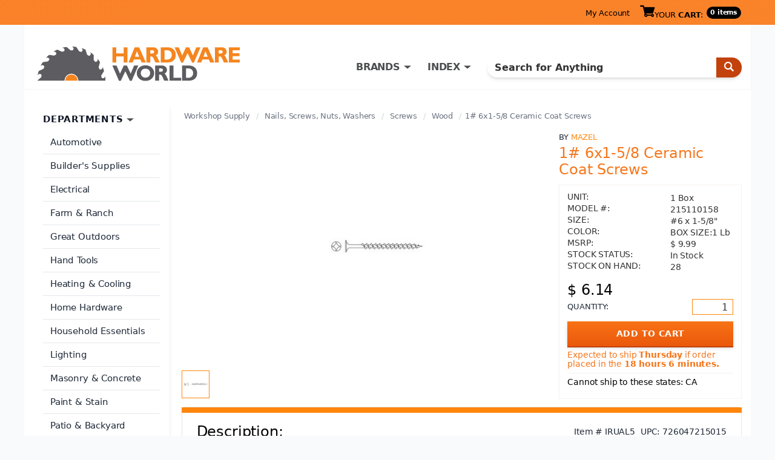

--- FILE ---
content_type: text/html; charset=utf-8
request_url: https://www.hardwareworld.com/pirual5/1-6x15-8-Ceramic-Coat-Screws
body_size: 5449
content:
<!DOCTYPE html><html><head><meta http-equiv="X-UA-Compatible" content="IE=Edge"><title>
	Buy the Mazel 215110158 1# 6x1-5/8 Ceramic Coat Screws | Hardware World
</title><meta charset="utf-8"><meta name="viewport" content="width=device-width, initial-scale=1.0"><link media="all" rel="stylesheet" href="/hw.css?v=41" /><link media="all" rel="stylesheet" href="/main.css?v=15" /><script type="text/javascript" src="https://ajax.googleapis.com/ajax/libs/jquery/1.11.2/jquery.min.js" defer></script><script type="text/javascript">window.jQuery || document.write('<script src="/js/jquery-1.11.2.min.js"><\/script>')</script><script type="text/javascript" src="/js/jquery.main.js?v=1" defer></script><meta property="og:title" content="Mazel 215110158 1# 6x1-5/8 Ceramic Coat Screws" /><meta property="og:type" content="product" /><meta property="og:url" content="https://www.hardwareworld.com/pirual5/1-6x15-8-Ceramic-Coat-Screws" /><meta property="og:image" content="/files/pi/lL/5/IRUA.jpg" /><meta property="og:site_name" content="Hardware World" /><script type="application/ld+json"> { "@context": "http://schema.org/", "@type": "Product", "name": "1# 6x1-5/8 Ceramic Coat Screws", "image": "/files/pi/lL/5/IRUA.jpg", "mpn": "215110158", "brand": { "@type": "Thing", "name": "Mazel" }  ,"offers": { "@type": "Offer", "priceCurrency": "USD", "price": "6.14", "itemCondition": "http://schema.org/NewCondition", "availability": "http://schema.org/InStock" }  } </script><script type="text/javascript" src="//cdn.nextopia.net/v1.5.1/d6f2f2dff506050f1eef2a0811ebbe83.js" async></script><script> (function(i,s,o,g,r,a,m){i['GoogleAnalyticsObject']=r;i[r]=i[r]||function(){ (i[r].q=i[r].q||[]).push(arguments)},i[r].l=1*new Date();a=s.createElement(o), m=s.getElementsByTagName(o)[0];a.async=1;a.src=g;m.parentNode.insertBefore(a,m) })(window,document,'script','https://www.google-analytics.com/analytics.js','ga'); ga('create', 'UA-7810083-1', 'auto'); ga('send', 'pageview'); </script><script> (function () { var as = document.createElement('script'); as.type = 'text/javascript'; as.async = true; as.src = 'https://kya.vouched.id/pixel.js'; as.setAttribute('data-project-id', 'hardwarworldcom-7puhld'); var s = document.getElementsByTagName('script')[0]; s.parentNode.insertBefore(as, s); })(); </script>
<script async src="https://www.googletagmanager.com/gtag/js?id=AW-1068209014"></script>
<script>
  window.dataLayer = window.dataLayer || [];
  function gtag(){dataLayer.push(arguments);}
  gtag('js', new Date());
  gtag('config', 'AW-1068209014');
</script>
<script>
  gtag('event', 'page_view', {
    'send_to': 'AW-1068209014',
    'ecomm_pagetype': 'product'
,'ecomm_prodid': 'irual5',
'ecomm_totalvalue': 6.14
  });
</script>
</head><body><form name="aspnetForm" method="post" action="/pirual5/1-6x15-8-Ceramic-Coat-Screws" id="aspnetForm">
<input type="hidden" name="__VIEWSTATE" id="__VIEWSTATE" value="KLhDXuY823IzlbF1yaVGCwopa356l8rmrVIpcSzgeqF/oc435JCU+QzQIUCrb/WhOYNOmIjMfBUhL1QuBKAH8NyaJQm/DW7o+uH2154iqXI=" />

<input type="hidden" name="__VIEWSTATEGENERATOR" id="__VIEWSTATEGENERATOR" value="986F59E2" />
<input type="hidden" name="__EVENTVALIDATION" id="__EVENTVALIDATION" value="6IeOEhBoHRSqCzgP1Wwu7WQuWUZxqOUAyoeECRFazgHAsNRG0Q9NsWERdg48GPJMBT7tUxQRQFPpJst3sEeHrpsdQn+vNyeClD4MvsRjqfBrXJEppjTtijzozzn1eKKZzcFaCs6MPX7FnzslfHCfBZ6nYDbmjNJZyvqn1jt0uks=" /><div id="wrapper"><header id="header"><div class="top-panel"><strong class="welcom mobile-hidden"></strong><a class="icon-user mobile-lg-hidden" href="#"></a><nav class="user-bar mobile-hidden"><ul><li><a href="/account" rel="nofollow">My Account</a></li></ul></nav><span class="cart-button"><a href="/cart" rel="nofollow"><span class="icon-cart"></span><span class="mobile-hidden">YOUR <strong>CART</strong>:</span></a><span class="mobile-hidden" style="width: auto;">0 items</span></span><a href="#" class="form-opener mobile-lg-hidden"><span class="icon-search"></span></a><a href="#" class="opener"><span>Menu</span></a><nav id="nav" class="mobile-lg-hidden"><ul><li><a href="/search">Search</a></li><li><a href="/brands">Brands</a></li><li><a href="/departments">Departments</a></li><li><a href="/account">My Account</a></li><li><a href="/about">About</a></li><li><a href="/contact">Contact US</a></li></ul></nav></div><div class="header-holder"><div class="logo"><a href="/"><img src="/img/logo2.png" alt="Hardware World" width="335" height="61"></a></div><div class="holder"><div class="search-form"><fieldset><div class="input-group"><input name="_ctl0:searchbox" type="text" id="searchbox" placeholder="Search for Anything" /><span class="input-group-btn"><button type="submit" class="submit" name="searchbutton"><span class="icon-search"></span></button></span></div></fieldset></div><nav class="add-nav"><ul><li class="tablet-hidden"><a href="#">DEPARTMENTS</a></li><li><a href="/brands">BRANDS</a></li><li><a href="/departments">INDEX</a></li></ul></nav></div></div></header><div><main id="main" role="main"><div id="twocolumns"><div id="content" class="product-dtl"><ul class="breadcrumb"><li><a href=/cpfkl7i/Workshop-Supply>Workshop Supply</a></li><li><a href=/ctve3bm/Nails-Screws-Nuts-Washers>Nails, Screws, Nuts, Washers</a></li><li><a href=/cgjxkx7/Screws>Screws</a></li><li><a href=/c10kblp/Wood>Wood</a></li><li>1# 6x1-5/8 Ceramic Coat Screws</li></ul><div class="two-columns"><div class="slideshow"><div class="slideset">
<div class="slide">
  <div class="img-holder">
    <img src="/files/pi/lL/5/IRUA.jpg" alt="1# 6x1-5/8 Ceramic Coat Screws">
  </div>
</div></div><div class="pagination"><ul><li><a href="#"><img src="/files/pi/sL/5/IRUA.jpg" alt="1# 6x1-5/8 Ceramic Coat Screws"></a></li></ul></div></div><aside class="aside"><span class="title">BY <a href="/bw3auci/Mazel">Mazel</a></span><h2>1# 6x1-5/8 Ceramic Coat Screws</h2><div action="#" class="card-form"><div class="card-box"><ul class="stock-detail"><li><span class="title">UNIT:</span> <span class="detail">1 Box</span></li><li><span class="title">MODEL #:</span> <span class="detail">215110158</span></li><li><span class="title">SIZE:</span> <span class="detail">#6 x 1-5/8"</span></li><li><span class="title">COLOR:</span> <span class="detail">BOX SIZE:1 Lb</span></li><li><span class="title">MSRP:</span> <span class="detail">$&nbsp;9.99</span></li><li><span class="title">STOCK STATUS:</span> <span class="detail">In Stock</span></li><li><span class="title">STOCK ON HAND:</span> <span class="detail">28</span></li></ul><span class="price">$&nbsp;6.14</span><div class="quantity-row"><span class="quan">QUANTITY:</span><span class="input-wrp" style="width: 68px;"><input name="_ctl0:body:quantityTextbox" type="number" value="1" id="_ctl0_body_quantityTextbox" /></span></div><input type="submit" name="_ctl0:body:addToCartButton" value="ADD TO CART" id="_ctl0_body_addToCartButton" class="btn" /><ul class="note-inf"><li id="_ctl0_body_shipNoticeLI">Expected to ship <strong>Thursday</strong> if order placed in the <strong>18 hours 6 minutes.</strong></li><li id="_ctl0_body_restrictedStatesLI" style="color: black">Cannot ship to these states: CA</li></ul></div></div></aside></div><section class="sec-box"><div class="heading-box"><h2>Description:</h2><div class="feat-inf"><span class="item">Item # IRUAL5</span><span class="upc">UPC: 726047215015</span></div></div><div class="featur-list"><b>GREEN CERAMIC-COATED SCREW</b><br><br><ul><li>Combo-drive w/#2 Phillips OR #2 square-drive bit</li><li>w/ 1000 hour salt spray protection</li><li>Flat countersunk heads w/ nibs for -</li><li>flush-seating & sharp point for easy penetration</li><li>Suitable for all treated lumber including ACQ</li><li>Ideal for decks, fences, etc.</li></ul></div></section></div><aside id="sidebar"><section class="widget department-widget"><h2>DEPARTMENTS</h2><ul class="department-list"><li><a href=/c9w7bs9/Automotive>Automotive</a></li><li><a href=/crnhca4/Builders-Supplies>Builder&#39;s Supplies</a></li><li><a href=/cn7nu5m/Electrical>Electrical</a></li><li><a href=/c10kbjd/Farm-Ranch>Farm &amp; Ranch</a></li><li><a href=/ckzr32n/Great-Outdoors>Great Outdoors</a></li><li><a href=/cyb7lgq/Hand-Tools>Hand Tools</a></li><li><a href=/c7oakpi/Heating-Cooling>Heating &amp; Cooling</a></li><li><a href=/ctve3br/Home-Hardware>Home Hardware</a></li><li><a href=/cn7nu51/Household-Essentials>Household Essentials </a></li><li><a href=/c10kbjf/Lighting>Lighting</a></li><li><a href=/cw3audu/Masonry-Concrete>Masonry &amp; Concrete</a></li><li><a href=/cyb7lgo/Paint-Stain>Paint &amp; Stain</a></li><li><a href=/cw3auek/Patio-Backyard>Patio &amp; Backyard</a></li><li><a href=/c10kbiv/Plumbing>Plumbing</a></li><li><a href=/cec0twq/Power-Tools>Power Tools</a></li><li><a href=/ckzr33g/Safety>Safety</a></li><li><a href=/cw3audz/Stationary-Tools>Stationary Tools</a></li><li><a href=/cpfkl7i/Workshop-Supply>Workshop Supply</a></li><li><a href=/ciruc14/Yard-Garden>Yard &amp; Garden </a></li></ul></section></aside></div></main></div><footer id="footer"><div class="footer-top"><div class="col"><p>Hardware World, where you will find everything your local hardware store carries and a lot more!</p><ul class="ftr-logo"><li><a href="http://www.shopperapproved.com/reviews/hardwareworld.com/" onclick="var nonwin=navigator.appName!='Microsoft Internet Explorer'?'yes':'no'; var certheight=screen.availHeight-90; window.open(this.href,'shopperapproved','location='+nonwin+',scrollbars=yes,width=620,height='+certheight+',menubar=no,toolbar=no'); return false;"><img src="https://c683207.ssl.cf2.rackcdn.com/6367-r.gif" style="border: 0" alt="" oncontextmenu="var d = new Date(); alert('Copying Prohibited by Law - This image and all included logos are copyrighted by Shopper Approved \251 '+d.getFullYear()+'.'); return false;" /></a></li><li><a href="http://www.bbb.org/northwest/business-reviews/hardware-retail/hardware-world-llc-in-redmond-wa-22070642/#sealclick" target="_blank" rel="nofollow"><img src="https://seal-alaskaoregonwesternwashington.bbb.org/seals/blue-seal-250-52-whitetxt-bbb-22070642.png" style="border: 0;" alt="Hardware World LLC BBB Business Review" /></a></li></ul></div><nav class="col"><h3>CUSTOMER SERVICE</h3><ul><li><a href="/accountorderhistory" rel="nofollow">Order History</a></li><li><a href="/account" rel="nofollow">My Account</a></li><li><a href="/contact">Contact Us</a></li><li><a>(800) 385-8320</a></li></ul></nav><nav class="col"><h3>INFORMATION</h3><ul><li><a href="/about">About Us / FAQs</a></li><li><a href="/about#returns1">Return Policy &amp;</a>&#32;<a href="/policy" rel="nofollow">Privacy Policy</a></li><li><a href="/reviews">Reviews</a></li></ul></nav></div><div class="footer-bottom"><ul class="card-list"><li><a href="#"><img src="/img/card1.png" alt="Mastercard"></a></li><li><a href="#"><img src="/img/card2.png" alt="Visa"></a></li><li><a href="#"><img src="/img/card3.png" alt="American Express"></a></li><li><a href="#"><img src="/img/card4.png" alt="Discover"></a></li><li><a href="#"><img src="/img/card5.png" alt="Paypal"></a></li></ul><div class="footer-text"><p>&copy; COPYRIGHT 2026 HARDWAREWORLD.COM</p></div></div></footer></div><script>(function(w,d,t,r,u){var f,n,i;w[u]=w[u]||[],f=function(){var o={ti:"5564571"};o.q=w[u],w[u]=new UET(o),w[u].push("pageLoad")},n=d.createElement(t),n.src=r,n.async=1,n.onload=n.onreadystatechange=function(){var s=this.readyState;s&&s!=="loaded"&&s!=="complete"||(f(),n.onload=n.onreadystatechange=null)},i=d.getElementsByTagName(t)[0],i.parentNode.insertBefore(n,i)})(window,document,"script","//bat.bing.com/bat.js","uetq");</script><noscript><img src="//bat.bing.com/action/0?ti=5564571&Ver=2" height="0" width="0" style="display:none; visibility: hidden;" /></noscript></form></body></html>

--- FILE ---
content_type: text/css
request_url: https://www.hardwareworld.com/hw.css?v=41
body_size: 22996
content:
hr,input[type=search]{box-sizing:content-box}.cycle-gallery .mask .slideset,.jcf-list ul{list-style:none}.fancybox-nav,a,a:active,a:focus,a:hover{text-decoration:none}.shopping-table,table{border-collapse:collapse}.fancybox-nav,.slick-slider{-webkit-tap-highlight-color:transparent}#footer,#header,#main{max-width:var(--max-width)}:root{--color-primary:#f97316;--color-primary-hover:#ea580c;--color-primary-dark:#c2410c;--color-primary-light:#fed7aa;--color-secondary:#fb923c;--color-accent:#fdba74;--color-black:#000;--color-white:#fff;--color-gray-dark:#374151;--color-gray-medium:#6b7280;--color-gray-light:#d1d5db;--color-gray-lighter:#f3f4f6;--color-gray-border:#9ca3af;--color-text:#1f2937;--color-text-dark:#111827;--color-text-muted:#6b7280;--color-text-light:#9ca3af;--color-bg-main:#f9fafb;--color-bg-white:#fff;--color-bg-dark:#374151;--color-border-light:#e5e7eb;--color-border-primary:#f97316;--color-border-gray:#d1d5db;--color-error:#dc2626;--color-success:#16a34a;--color-warning:#eab308;--space-xs:4px;--space-sm:8px;--space-md:16px;--space-lg:24px;--space-xl:32px;--max-width:1200px;--container-padding:16px;--font-base:system-ui,-apple-system,"Segoe UI",Roboto,"Helvetica Neue",Arial,sans-serif;--font-heading:"Rockwell-Condensed","Times New Roman","Times","Baskerville","Georgia",serif;--font-icon:"icomoon";--font-size-base:17px;--line-height-base:1.5;--transition-fast:0.15s ease;--transition-normal:0.2s ease;--transition-slow:0.3s ease;--shadow-sm:0 1px 2px 0 rgba(0, 0, 0, 0.05);--shadow-md:0 4px 6px -1px rgba(0, 0, 0, 0.1),0 2px 4px -2px rgba(0, 0, 0, 0.1);--shadow-lg:0 10px 15px -3px rgba(0, 0, 0, 0.1),0 4px 6px -4px rgba(0, 0, 0, 0.1);--shadow-xl:0 20px 25px -5px rgba(0, 0, 0, 0.1),0 8px 10px -6px rgba(0, 0, 0, 0.1);--radius-sm:2px;--radius-md:4px;--radius-lg:6px;--radius-full:9999px}html{font-family:sans-serif;-ms-text-size-adjust:100%;-webkit-text-size-adjust:100%;box-sizing:border-box}audio:not([controls]){display:none;height:0}.breadcrumb li:first-child:before,.department-list li:before,.garbage,.grid-view .product-box .check-list,.product-box .footer,.product-box .model-no,.slick-arrow.slick-hidden,.slick-slide.slick-loading img,[hidden],template{display:none}abbr[title]{border-bottom:1px dotted}b,optgroup,strong{font-weight:700}dfn{font-style:italic}mark{background:#ff0;color:#000}small{font-size:80%}sub,sup{font-size:75%;line-height:0;position:relative;vertical-align:baseline}sup{top:-.5em}sub{bottom:-.25em}img{border:0;max-width:100%;height:auto}#twocolumns,.account-form .input-wrap,.brand-holder,.fancybox-inner,.product-holder,svg:not(:root){overflow:hidden}.jcf-list .jcf-overflow,pre,textarea{overflow:auto}figure{margin:1em 40px}hr{height:0}code,kbd,pre,samp{font-family:monospace,monospace;font-size:1em}button,input,optgroup,select,textarea{color:inherit;font:inherit;margin:0}button{overflow:visible}button,select{text-transform:none}button,html input[type=button],input[type=reset],input[type=submit]{appearance:button;-webkit-appearance:button;cursor:pointer}button[disabled],html input[disabled]{cursor:default}button::-moz-focus-inner,input::-moz-focus-inner{border:0;padding:0}input{line-height:normal}input[type=checkbox],input[type=radio]{box-sizing:border-box;padding:0}input[type=number]::-webkit-inner-spin-button,input[type=number]::-webkit-outer-spin-button{height:auto}input[type=search]{appearance:textfield;-webkit-appearance:textfield}input[type=search]::-webkit-search-cancel-button,input[type=search]::-webkit-search-decoration{appearance:none;-webkit-appearance:none}fieldset{border:1px solid silver}legend{border:0;padding:0}textarea{resize:vertical;vertical-align:top}table{border-spacing:0}.check-list ul,.product-block .options-row .col:last-child,td,th{padding:0}#nav ul,.add-nav ul,.brand-list,.breadcrumb,.card-form .card-box .stock-detail,.card-form .note-inf,.card-list,.check-list,.check-list ul,.department-list,.featur-list,.footer-top .col ul,.history-box .order-info,.link-list,.option-list,.order-list,.pagination,.sec-box .holder .contact-inf,.shopping-form .estimate-holder .estimate-box .price-list,.shopping-form .estimate-holder .estimate-box .ship-inf,.slideshow .pagination ul,.subcategory-list,.user-bar ul,ol{margin:0;padding:0;list-style:none}.jcf-checkbox span,:root .jcf-checkbox span{margin:2px 0 0 1px}#footer:after,#header:after,#main:after,.account-form .form-header:after,.block:after,.brand-block:after,.check-list li:after,.clearfix:after,.comparison-sec:after,.container:after,.header-holder:after,.product-block .footer:after,.product-block .header:after,.product-block:after,.promo-sec:after,.sec-box:after,.widget:after{content:"";display:block;clear:both}.ellipsis{white-space:nowrap;text-overflow:ellipsis;overflow:hidden}.promo-bg{background-size:cover;background-repeat:no-repeat;background-position:50% 50%}*,:after,:before{box-sizing:inherit}*{max-height:1000000px}body{margin:0;color:var(--color-text);background:var(--color-bg-main);font:var(--font-size-base)/var(--line-height-base) var(--font-base);min-width:320px;-webkit-font-smoothing:antialiased;-moz-osx-font-smoothing:grayscale;letter-spacing:-.01em;-ms-overflow-style:scrollbar}.gm-style img{max-width:none}.h,.h1,.h2,.h3,.h4,.h5,.h6,h1,h2,h3,h4,h5,h6{font-family:inherit;font-weight:700;margin:0 0 .5em;color:inherit}.h1,h1{font-size:30px}.h2,h2{font-size:27px}.h3,h3{font-size:24px}.h4,h4{font-size:21px}.h5,h5{font-size:17px}.h6,h6{font-size:15px}p{margin:0 0 1em}a{background-color:transparent;color:#ff860d}a:active,a:focus,a:hover{outline:0}a:hover{color:var(--color-primary-hover)}fieldset,form{margin:0;padding:0;border-style:none}input[type=email],input[type=number],input[type=password],input[type=search],input[type=tel],input[type=text],textarea{appearance:none;-webkit-appearance:none;box-sizing:border-box;border:1px solid var(--color-border-gray);padding:10px 14px;border-radius:var(--radius-md);box-shadow:var(--shadow-sm);outline:0;font-size:15px;transition:border-color var(--transition-fast),box-shadow var(--transition-fast);background:var(--color-bg-white)}input[type=email]:focus,input[type=number]:focus,input[type=password]:focus,input[type=search]:focus,input[type=tel]:focus,input[type=text]:focus,textarea:focus{border-color:var(--color-primary);box-shadow:0 0 0 3px var(--color-primary-light)}input[type=email]::-webkit-input-placeholder,input[type=number]::-webkit-input-placeholder,input[type=password]::-webkit-input-placeholder,input[type=search]::-webkit-input-placeholder,input[type=tel]::-webkit-input-placeholder,input[type=text]::-webkit-input-placeholder,textarea::-webkit-input-placeholder{color:var(--color-text-light)}input[type=email]::-moz-placeholder,input[type=number]::-moz-placeholder,input[type=password]::-moz-placeholder,input[type=search]::-moz-placeholder,input[type=tel]::-moz-placeholder,input[type=text]::-moz-placeholder,textarea::-moz-placeholder{opacity:1;color:#999}input[type=email]:-moz-placeholder,input[type=number]:-moz-placeholder,input[type=password]:-moz-placeholder,input[type=search]:-moz-placeholder,input[type=tel]:-moz-placeholder,input[type=text]:-moz-placeholder,textarea:-moz-placeholder{color:#999}input[type=email]:-ms-input-placeholder,input[type=number]:-ms-input-placeholder,input[type=password]:-ms-input-placeholder,input[type=search]:-ms-input-placeholder,input[type=tel]:-ms-input-placeholder,input[type=text]:-ms-input-placeholder,textarea:-ms-input-placeholder{color:#999}input[type=email].placeholder,input[type=number].placeholder,input[type=password].placeholder,input[type=search].placeholder,input[type=tel].placeholder,input[type=text].placeholder,textarea.placeholder{color:#999}select{appearance:none;-webkit-appearance:none;border-radius:0}button,input[type=button],input[type=file],input[type=reset],input[type=submit]{appearance:none;-webkit-appearance:none;border-radius:0;cursor:pointer}@font-face{font-family:Rockwell-Condensed;src:url("/fonts/Rockwell-Condensed.eot");src:url("/fonts/Rockwell-Condensed.eot?#iefix") format("embedded-opentype"),url("/fonts/Rockwell-Condensed.woff2") format("woff2"),url("/fonts/Rockwell-Condensed.woff") format("woff"),url("/fonts/Rockwell-Condensed.ttf") format("truetype"),url("/fonts/Rockwell-Condensed.svg") format("svg");font-weight:400;font-style:normal}@font-face{font-family:icomoon;src:url("/fonts/icomoon.eot");src:url("/fonts/icomoon.eot?#iefix") format("embedded-opentype"),url("/fonts/icomoon.woff") format("woff"),url("/fonts/icomoon.ttf") format("truetype"),url("/fonts/icomoon.svg") format("svg");font-weight:400;font-style:normal}[class*=" icon-"],[class^=icon-]{font-family:icomoon!important;font-style:normal;font-weight:400;font-variant:normal;text-transform:none;line-height:1;-webkit-font-smoothing:antialiased;-moz-osx-font-smoothing:grayscale}.icon-grid:before{content:"\e903"}.icon-list:before{content:"\e904"}.icon-cart:before{content:"\e900"}.icon-search:before{content:"\e901"}.icon-user:before{content:"\e902"}.jcf-checkbox{float:left;position:relative;overflow:hidden;cursor:default;background:linear-gradient(to bottom,var(--color-white) 0,var(--color-gray-lighter) 100%);border:1px solid var(--color-gray-medium);margin:0 6px 0 0;width:13px;height:13px}.jcf-list,.jcf-select{background:#fff;position:relative;vertical-align:top}.jcf-checkbox span{position:absolute;display:none;height:5px;width:9px;top:0;left:0;border:3px solid #333;border-width:0 0 2px 2px;-ms-transform:rotate(-45deg);-webkit-transform:rotate(-45deg);transform:rotate(-45deg)}.jcf-checkbox input[type=checkbox]{position:absolute;width:100%;height:100%;border:0;margin:0;left:0;top:0}.card-form .card-box .quantity-row .slect-wrp,.card-list li img,.footer-top .col .ftr-logo li img,.grid-view .product-box .footer,.grid-view .product-box .model-no,.grid-view .product-box.shipment-tag .tag,.history-box .return-item .img-holder img,.jcf-checkbox.jcf-checked span,.product-box .price-box,.shopping-form .payment-opt .paypal-btn img,.slick-initialized .slick-slide,.slick-slide img{display:block}.jcf-select{display:inline-block;border:1px solid #ff860d;min-width:59px;height:26px}.jcf-select select{z-index:1;left:0;top:0}.jcf-select .jcf-select-text{text-overflow:ellipsis;white-space:nowrap;overflow:hidden;cursor:default;display:block;font-size:16px;line-height:24px;margin:0 28px 0 3px;text-align:center}.jcf-select .jcf-select-opener{position:absolute;text-align:center;background:#ff860d;width:28px;bottom:0;right:0;top:0}.jcf-select .jcf-select-opener:before{border-style:solid;border-width:10px 7.5px 0;border-color:#fff transparent transparent;content:"";position:absolute;top:50%;left:9px;-webkit-transform:translateY(-50%);-ms-transform:translateY(-50%);transform:translateY(-50%)}body>.jcf-select-drop{position:absolute;margin:-1px 0 0;z-index:9999}body>.jcf-select-drop.jcf-drop-flipped{margin:1px 0 0}.jcf-select .jcf-select-drop{position:absolute;margin-top:0;z-index:9999;top:100%;left:-1px;right:-1px}.jcf-select .jcf-drop-flipped{bottom:100%;top:auto}.jcf-select-drop .jcf-select-drop-content{border:1px solid red}.jcf-list-box{overflow:hidden;display:inline-block;border:1px solid #b8c3c9;min-width:200px;margin:0 15px}.jcf-list{display:inline-block;line-height:14px;font-size:12px;width:100%}.jcf-list .jcf-list-content{vertical-align:top;display:inline-block;overflow:auto;width:100%}.jcf-list .jcf-option,.jcf-list ul li{overflow:hidden;display:block}.jcf-list ul{padding:0;margin:0}.jcf-list .jcf-option{white-space:nowrap;cursor:default;padding:5px 9px;color:#656565;height:1%}.jcf-list .jcf-disabled{background:#fff!important;color:#aaa!important}.jcf-list-box .jcf-selected,.jcf-select-drop .jcf-hover{background:#e6e6e6;color:#000}.jcf-list .jcf-optgroup-caption{white-space:nowrap;font-weight:700;display:block;padding:5px 9px;cursor:default;color:#000}.jcf-list .jcf-optgroup .jcf-option{padding-left:30px}.jcf-number{display:inline-block;position:relative;height:22px}.jcf-number input{-moz-appearance:textfield;box-sizing:border-box;border:1px solid #ff860d;padding:2px 9px 2px 7px;margin:0;height:22px;width:68px;text-align:right;font-size:14px;line-height:18px}.jcf-number input::-webkit-inner-spin-button,.jcf-number input::-webkit-outer-spin-button{-webkit-appearance:none}.jcf-number .jcf-btn-dec,.jcf-number .jcf-btn-inc{visibility:hidden;position:absolute;background:#ccc;width:22px;left:100%;bottom:0;top:0;cursor:pointer;margin:0 0 0 4px;font-size:14px;line-height:18px;font-weight:700}.jcf-number .jcf-btn-dec{bottom:0;top:0;height:auto;left:auto;right:100%;margin:0 4px 0 0;font-size:15px}#nav ul a:hover,.cart-button a:hover,.jcf-number .jcf-btn-dec:hover,.jcf-number .jcf-btn-inc:hover,.promo-bg .promo-link a,.subcategory-list li:hover a,.top-panel .form-opener:hover,.top-panel a:hover,.welcom a:hover{color:#fff}.jcf-number.jcf-disabled .jcf-btn-dec:hover,.jcf-number.jcf-disabled .jcf-btn-inc:hover{background:#aaa}.jcf-number .jcf-btn-dec:before,.jcf-number .jcf-btn-inc:before{position:absolute;content:"+";top:50%;left:50%;-webkit-transform:translate(-50%,-50%);-ms-transform:translate(-50%,-50%);transform:translate(-50%,-50%)}.jcf-number .jcf-btn-dec:before{content:"-"}.jcf-number .jcf-btn-dec.jcf-disabled:before,.jcf-number .jcf-btn-inc.jcf-disabled:before,.jcf-number.jcf-disabled .jcf-btn-dec:before,.jcf-number.jcf-disabled .jcf-btn-inc:before{opacity:.3}.jcf-number.jcf-disabled input{background:#ddd}.fancybox-image,.fancybox-inner,.fancybox-nav,.fancybox-nav span,.fancybox-outer,.fancybox-skin,.fancybox-tmp,.fancybox-wrap,.fancybox-wrap iframe,.fancybox-wrap object{padding:0;margin:0;border:0;outline:0;vertical-align:top}.featur-list li,ol{padding:0 0 0 10px}.fancybox-wrap{position:absolute;top:0;left:0;z-index:8020}.add-nav ul li,.fancybox-inner,.fancybox-outer,.fancybox-skin{position:relative}.fancybox-skin{background:#f9f9f9;color:#444;text-shadow:none;border-radius:4px}.fancybox-opened{z-index:8030}.fancybox-opened .fancybox-skin{box-shadow:0 10px 25px rgba(0,0,0,.5)}.fancybox-type-iframe .fancybox-inner{-webkit-overflow-scrolling:touch}.fancybox-error{color:#444;font:14px/20px "Helvetica Neue",Helvetica,Arial,sans-serif;margin:0;padding:15px;white-space:nowrap}.fancybox-iframe,.fancybox-image{display:block;width:100%;height:100%}.fancybox-close,.fancybox-nav span{width:36px;z-index:8040;position:absolute;cursor:pointer}.fancybox-image{max-width:100%;max-height:100%}#fancybox-loading,.fancybox-close,.fancybox-next span,.fancybox-prev span{background-image:url("/img/fancybox/fancybox_sprite.png")}#fancybox-loading{position:fixed;top:50%;left:50%;margin-top:-22px;margin-left:-22px;background-position:0 -108px;opacity:.8;cursor:pointer;z-index:8060}#fancybox-loading div{width:44px;height:44px;background:url("/img/fancybox/fancybox_loading.gif") center center no-repeat}.fancybox-close{top:-18px;right:-18px;height:36px}.fancybox-nav{position:absolute;top:0;width:40%;height:100%;cursor:pointer;background:url("/img/fancybox/blank.gif");z-index:8040}.account-form a:hover,.back-search,.card-form .card-box .stock-detail li a,.card-form .note-inf li a,.shopping-table .product-inf .title a:hover{text-decoration:underline}.fancybox-prev{left:0}.fancybox-next{right:0}.fancybox-nav span{top:50%;height:34px;margin-top:-18px;visibility:hidden}.fancybox-prev span{left:10px;background-position:0 -36px}.fancybox-next span{right:10px;background-position:0 -72px}.fancybox-nav:hover span,.fancybox-opened .fancybox-title{visibility:visible}.fancybox-title,.fancybox-tmp,.search-form,.slick-loading .slick-slide,.slick-loading .slick-track,.slideshow.not-enough-slides a.btn-next,.slideshow.not-enough-slides a.btn-prev{visibility:hidden}.fancybox-tmp{position:absolute;top:-99999px;left:-99999px;max-width:99999px;max-height:99999px;overflow:visible!important}.fancybox-lock,.fancybox-lock body{overflow:hidden!important}.fancybox-lock{width:auto}.fancybox-lock-test{overflow-y:hidden!important}.fancybox-overlay{position:absolute;top:0;left:0;overflow:hidden;display:none;z-index:8010;background:url("/img/fancybox/fancybox_overlay.png")}.fancybox-overlay-fixed{position:fixed;bottom:0;right:0}.fancybox-lock .fancybox-overlay{overflow:auto;overflow-y:scroll}.fancybox-title{font:13px/20px "Helvetica Neue",Helvetica,Arial,sans-serif;position:relative;text-shadow:none;z-index:8050}.fancybox-title-float-wrap{position:absolute;bottom:0;right:50%;margin-bottom:-35px;z-index:8050;text-align:center}.cycle-gallery .mask .slide.active,.promo-bg{z-index:1}.fancybox-title-float-wrap .child{display:inline-block;margin-right:-100%;padding:2px 20px;background:rgba(0,0,0,.8);border-radius:15px;text-shadow:0 1px 2px #222;color:#fff;font-weight:700;line-height:24px;white-space:nowrap}.promo-bg .promo-link,.promo-bg h1{font-family:Rockwell-Condensed,"Times New Roman",Times,Baskerville,Georgia,serif;text-shadow:1px 0 5px #010101}.fancybox-title-outside-wrap{position:relative;margin-top:10px;color:#fff}.fancybox-title-inside-wrap,.product-dtl{padding-top:10px}.fancybox-title-over-wrap{position:absolute;bottom:0;left:0;color:#fff;padding:10px;background:rgba(0,0,0,.8)}.popup-holder,.promo-bg,.sec-box{position:relative}#main,.sec-box{background:var(--color-bg-white)}.popup-holder{overflow:hidden;height:0}#main{margin:0 auto;padding:0 var(--container-padding);padding:15px 10px}.promo-sec{padding:17px 0 0;margin:0 0 16px}.promo-sec .foot{background:#ccc;font-size:18px;line-height:28px;font-weight:400;padding:3px 10px 4px;text-align:center}.account-form p,.check-list .open-close,.footer-text p,.grid-view .product-box .price,.product-box .btn:only-child,.product-box .description-text p,.promo-sec .foot p,.seo-text p,.subcategory-sec .header h1{margin:0}.promo-sec .foot strong,.sec-box .holder .contact-inf li a,.slideshow .larg-img:hover,.welcom a{color:#000}.cycle-gallery .mask .slide h3 a,.promo-bg .promo-link a:hover,.promo-bg h1,.twocolumns .aside .category h3 a{color:#fa8b3c}.promo-bg{white-space:nowrap;text-align:center;padding:35px 34px 10px}.promo-bg:after{content:"";display:inline-block;vertical-align:middle;width:0;min-height:215px}.promo-bg .align{white-space:normal;display:inline-block;vertical-align:middle;max-width:99%;width:100%}.promo-bg:before{position:absolute;display:block;content:"";top:0;bottom:0;left:0;right:0;background:rgba(0,0,0,.2);z-index:-1}#footer,.slideshow .slide.active{z-index:2}.promo-bg h1{font-size:48px;line-height:40px;font-weight:400;text-align:left;margin:0 0 3px}.promo-bg .promo-link{color:#fff;display:block;text-align:right;font-size:36px;line-height:36px}.sec-box{border:1px solid var(--color-border-light);padding:var(--space-lg);margin:0 0 var(--space-lg);min-height:156px;font-size:16px;line-height:1.6;font-weight:400;border-radius:var(--radius-lg);box-shadow:var(--shadow-sm);transition:box-shadow var(--transition-normal)}.sec-box:hover{box-shadow:var(--shadow-md)}#header,.sec-box .btn{box-shadow:var(--shadow-sm)}.sec-box:before{position:absolute;display:block;content:"";top:0;bottom:auto;left:-1px;right:-1px;border-top:9px solid #ff860d}.sec-box.top-selling{margin:0 0 4px}.sec-box.shipping-adr .btn{padding:6px 6.5%;width:100%}.sec-box h2{font-size:20px;line-height:29px;font-weight:400;margin:0 0 13px;color:#000}.sec-box .heading-box{display:-webkit-box;display:-ms-flexbox;display:flex;-ms-flex-flow:row wrap;flex-flow:row wrap;-webkit-box-pack:justify;-ms-flex-pack:justify;justify-content:space-between}.cycle-gallery .mask .slide .img-holder img,.order-list li .order-num a,.sec-box .btn,.sec-box .heading-box .feat-inf .item,.sec-box .heading-box .feat-inf .upc{display:inline-block;vertical-align:top}.sec-box .heading-box .feat-inf{width:53%;font-size:14px;line-height:32px;text-align:right}.sec-box .heading-box .feat-inf .item{margin:0 9px 0 0}.sec-box .heading-box h2{width:40%}.block.faq-block,.product-box .footer p,.sec-box p{margin:0 0 5px}.sec-box .btn{color:#fff;font-size:14px;line-height:1.25;font-weight:600;text-transform:uppercase;padding:12px 24px;text-align:center;border-radius:var(--radius-md);transition:all var(--transition-normal);letter-spacing:.025em}.sec-box .holder,.sec-box .holder .contact-inf li{display:-webkit-box;display:-ms-flexbox;-ms-flex-flow:row wrap;width:100%}.search-form .input-group,.sec-box .btn:hover,.widget{box-shadow:var(--shadow-md)}.sec-box .btn:hover{color:#fff;transform:translateY(-1px)}.sec-box .holder{display:flex;flex-flow:row wrap;-webkit-box-pack:justify;-ms-flex-pack:justify;justify-content:space-between}.sec-box .holder .alignleft{width:100%;overflow:hidden;margin:0 0 14px}.aside,.history-box .order-info li:first-child,.history-box .order-info li:last-child,.sec-box .holder .alignleft .btn,.subcategory-sec{width:100%}.sec-box .holder .alignright{width:100%;font-size:14px;line-height:18px;font-style:italic;padding:10px 0 0;border-top:1px solid #f7f3ee}.sec-box .holder .alignright p{margin:0 0 12px}.sec-box .holder .alignright .btn{font-style:normal;width:100%}.sec-box .holder .contact-inf{color:#000;overflow:hidden;margin:0 0 5px}.sec-box .holder .contact-inf li{display:flex;flex-flow:row wrap;-webkit-box-pack:justify;-ms-flex-pack:justify;justify-content:space-between;margin:0 0 3px;font-size:14px;line-height:21px}.history-box .order-info,.order-list li{display:-webkit-box;display:-ms-flexbox;-ms-flex-flow:row wrap}.sec-box .holder .contact-inf li .info{display:block;font-size:16px;line-height:21px;width:69%}.sec-box .holder .contact-inf li .label{display:block;width:30.9%}.block h3 a:hover,.comparion-pro .row h2 a,.history-box .return-item .product-inf h2 a,.sec-box .holder .contact-inf li a:hover,.shopping-form .estimate-holder .estimate-box .ship-inf li a,.twocolumns .aside .category h3 a:hover,ol a:hover{color:#f5761b}.featur-list{color:#000;font-size:14px;line-height:19px}.featur-list li{margin:0 0 6px;position:relative}.order-list{font-size:16px;line-height:23px;padding:0 0 2px;color:#000}.order-list li{display:flex;flex-flow:row wrap;width:100%;border-top:1px solid #f7f3ee;margin:0 0 3px;padding:5px 0 0}.order-list li:first-child,.twocolumns .aside .category:first-child{border-top:0;padding-top:0}.order-list li .date,.order-list li .order-num{padding:0 0 3px;display:block;width:100%}.order-list li .order-num a{color:#000;position:relative}.order-list li .order-num a:before{position:absolute;display:block;content:"";top:auto;bottom:3px;left:0;right:0;border-top:1px solid #676767;border-bottom:1px solid #a3a3a3;-webkit-transition:.3s linear;transition:.3s linear}.history-box .order-info li a:hover:before,.order-list li .order-num a:hover:before,.shopping-form .estimate-holder .estimate-box .ship-inf li:first-child:before{border:0}.order-list li .price{display:block;width:100%;padding:0 7px 0 0}.cycle-gallery{position:relative;padding:0 34px}.cycle-gallery .mask{position:relative;overflow:hidden;width:100%}.cycle-gallery .mask .slide{float:left}.block,.brand-block h1,.cycle-gallery .mask .slide .img-holder,.product-block h1,.product-box .text-holder,.subcategory-sec .header{margin:0 0 10px}.cycle-gallery .mask .slide h3,.twocolumns .aside .category h3{font-size:13px;line-height:15px;color:#fa8b3c;margin:0 0 2px}.history-box .order-info li .date,.history-box .order-info li .order,.history-box .order-info li .shepped,.history-box .order-info li .tracking{margin:0 0 7px;display:block}.cycle-gallery .mask .slide h3 a:hover{color:rgba(250,139,60,.8)}.cycle-gallery .mask .slide .price{color:#000;font-size:15px;line-height:16px;display:block}.cycle-gallery .btn-next,.cycle-gallery .btn-prev{left:17px;top:50%;z-index:2;-webkit-transform:translateY(-50%);-ms-transform:translateY(-50%);transform:translateY(-50%);position:absolute}.cycle-gallery .btn-next:before,.cycle-gallery .btn-prev:before{position:absolute;display:block;content:"";top:50%;bottom:auto;left:0;right:auto;-webkit-transition:.25s linear;transition:.25s linear;border-style:solid;border-width:8px 9px 8px 0;border-color:transparent #000 transparent transparent}.cycle-gallery .btn-next:hover:before,.cycle-gallery .btn-prev:hover:before{border-color:transparent #ff860d transparent transparent}.cycle-gallery .btn-next{left:auto;right:26px}.cycle-gallery .btn-next:before{border-style:solid;border-width:8px 0 8px 9px;border-color:transparent transparent transparent #000}.cycle-gallery .btn-next:hover:before{border-color:transparent transparent transparent #ff860d}.history-box{border:1px solid #f7f3ee}.history-box .box-header{background:#f7f3ee;padding:7px 10px 9px}.history-box .order-info{display:flex;flex-flow:row wrap;-webkit-box-pack:justify;-ms-flex-pack:justify;justify-content:space-between;width:100%;font-size:14px;line-height:20px}.history-box .order-info li{width:100%;color:#000;text-transform:uppercase}.history-box .order-info li a{color:#000;margin:0 0 0 4px;font-weight:700;display:inline-block;vertical-align:top;position:relative}.history-box .order-info li a:before{position:absolute;display:block;content:"";top:auto;bottom:0;left:0;right:0;border-top:1px solid #676767;border-bottom:1px solid #a3a3a3;-webkit-transition:.3s linear;transition:.3s linear}.history-box .box-body{padding:0 10px}.history-box .return-item{display:-webkit-box;display:-ms-flexbox;display:flex;-ms-flex-flow:row wrap;flex-flow:row wrap;-webkit-box-pack:justify;-ms-flex-pack:justify;justify-content:space-between;-webkit-box-align:start;-ms-flex-align:start;align-items:flex-start;width:100%;padding:24px 0 10px;border-top:1px solid #ff860d}.history-box .return-item:first-child{border-top:0;padding-top:21px}.history-box .return-item .img-holder{width:16%}.history-box .return-item .product-inf{width:43%;color:#333}.shopping-table .product-inf .type,.shopping-table thead th{font-size:11px;color:var(--color-text-muted);text-transform:uppercase}.history-box .return-item .product-inf .type{font-size:11px;line-height:14px;display:block;margin:0 0 3px}.history-box .return-item .product-inf h2{font-size:14px;line-height:17px;font-weight:400;margin:0 0 10px;color:#f5761b}.history-box .return-item .product-inf .model{font-size:13px;line-height:15px}.history-box .return-item .btn{font-size:11px;line-height:15px;font-weight:700;display:inline-block;vertical-align:top;text-transform:uppercase;padding:2px 10px;text-align:center;-webkit-transition:.2s linear;transition:.2s linear;width:35%}.shopping-table{color:var(--color-text);width:100%;font-size:14px;line-height:1.5;margin:0 0 var(--space-lg)}.shopping-table .col1{text-align:left;width:45%}.shopping-table .col2{width:12%;text-align:center}.shopping-table .col3{width:13%;text-align:right}.shopping-table .col4{width:15%;text-align:center}.shopping-table .col5{width:15%;font-weight:700;text-align:right}.shopping-table .input-wrp{margin:0;display:flex;align-items:center;justify-content:center;gap:8px}.shopping-table .input-wrp input{width:60px;text-align:center;padding:8px;border:1px solid var(--color-border-gray);border-radius:var(--radius-sm)}.shopping-table thead{background:0 0}.shopping-table tbody tr,.shopping-table thead tr{border-bottom:1px solid var(--color-border-light)}.shopping-table thead th{padding:8px 12px;font-weight:600;letter-spacing:.05em}.shopping-table tbody td{padding:20px 12px;vertical-align:middle}.shopping-table .product-row{display:flex;align-items:flex-start;gap:16px}.shopping-table tbody td.col2,.shopping-table tbody td.col3,.shopping-table tbody td.col5{text-align:center;font-weight:500}.shopping-table tbody td.col3,.shopping-table tbody td.col5{text-align:right;font-size:15px}.shopping-table tbody td.col5{font-weight:700;font-size:16px;color:var(--color-text-dark)}.shopping-table .btn{font-size:11px;line-height:1.2;font-weight:600;text-transform:uppercase;padding:6px 14px;text-align:center;display:inline-block;border-radius:var(--radius-sm);transition:all var(--transition-fast)}.shopping-table .btn-close,.shopping-table .btn-remove{background:var(--color-gray-light);width:28px;height:28px;border-radius:var(--radius-full);transition:all var(--transition-fast);overflow:hidden;text-indent:101%;white-space:nowrap;display:inline-flex;align-items:center;justify-content:center;border:none;cursor:pointer;position:relative;flex-shrink:0}.shopping-table .btn-close:after,.shopping-table .btn-close:before,.shopping-table .btn-remove:after,.shopping-table .btn-remove:before{position:absolute;display:block;content:"";top:50%;left:6px;right:6px;height:2px;background:var(--color-text);transform:rotate(45deg)}.shopping-table .btn-close:after,.shopping-table .btn-remove:after{transform:rotate(-45deg)}.shopping-table .btn-close:hover,.shopping-table .btn-remove:hover{background:var(--color-error)}.shopping-table .btn-close:hover:after,.shopping-table .btn-close:hover:before,.shopping-table .btn-remove:hover:after,.shopping-table .btn-remove:hover:before{background:#fff}.shopping-table .img-holder{width:80px;min-width:80px;height:80px;flex-shrink:0;background:0 0;border:none;border-radius:var(--radius-md);overflow:hidden;display:flex;align-items:center;justify-content:center}.shopping-table .img-holder img{max-width:100%;max-height:100%;object-fit:contain}.shopping-table .product-inf{color:var(--color-text);flex:1;min-width:0}.shopping-table .product-inf .type{line-height:1.3;display:block;margin:0 0 4px;letter-spacing:.03em}.shopping-table .product-inf .title{font-size:15px;line-height:1.4;font-weight:600;margin:0 0 6px;color:var(--color-primary);display:block}.shopping-table .product-inf .title a{color:inherit;text-decoration:none}.account-form a,.back-search:hover,.breadcrumb a,.card-form .card-box .stock-detail li a:hover,.card-form .note-inf li a:hover,.subcategory-list li a,.top-panel a,.user-bar ul li a:hover{text-decoration:none}.shopping-table .product-inf .model{font-size:13px;line-height:1.4;color:var(--color-text-muted)}.shopping-form .sub-row{display:flex;flex-wrap:wrap;align-items:center;justify-content:space-between;gap:16px;margin:0 0 var(--space-lg);padding:var(--space-md) 0;border-top:2px solid var(--color-border-light)}.shopping-form .cart-actions,.shopping-form .total{gap:12px;display:flex}.shopping-form .total{color:var(--color-text);font-size:14px;font-weight:600;align-items:center}.shopping-form .total .amount{font-size:28px;font-weight:700;color:var(--color-text-dark)}.shopping-form .btn-gray{padding:12px 24px;background:var(--color-primary);color:#fff;font-size:13px;font-weight:600;text-transform:uppercase;letter-spacing:.03em;border:none;border-radius:var(--radius-md);cursor:pointer;transition:all var(--transition-fast)}.search-form .input-group .submit:hover,.shopping-form .btn-gray:hover,.shopping-form .input-group .submit:hover{background:var(--color-primary-hover)}.shopping-form .btn-gray:focus,.slick-list:focus{outline:0}.shopping-form .payment-opt{display:flex;align-items:center;justify-content:flex-end;gap:16px;flex-wrap:wrap;margin:0 0 var(--space-xl);padding:0;background:0 0}.shopping-form .payment-opt .paypal-btn{display:inline-block;vertical-align:middle;transition:transform var(--transition-fast)}.shopping-form .payment-opt .paypal-btn:hover{transform:scale(1.02)}.shopping-form .payment-opt .or{font-size:13px;font-weight:600;text-transform:uppercase;color:var(--color-text-muted)}.shopping-form .payment-opt .btn{padding:14px 32px;min-width:200px}.shopping-form label{font-style:normal;font-size:15px;font-weight:600;color:var(--color-text-dark);display:block;margin:0 0 10px}.aside h2,.comparion-pro .row h2,.twocolumns .aside strong{font-weight:400;color:#f5761b}.shopping-form .input-group{display:flex;border-radius:var(--radius-md);overflow:hidden;border:1px solid var(--color-border-gray);margin:0 0 var(--space-md);max-width:280px}.shopping-form .input-group .input-group-btn{flex-shrink:0}.shopping-form .input-group .submit{display:flex;align-items:center;justify-content:center;border:0;background:var(--color-primary);height:44px;width:44px;color:#fff;cursor:pointer;transition:background var(--transition-fast)}.search-form .input-group .submit span,.shopping-form .input-group .submit span{font-size:16px;line-height:1}.shopping-form input[type=search]{flex:1;display:block;height:44px;border:0;font-style:normal;background:var(--color-bg-white);color:var(--color-text);font-size:15px;padding:8px 14px}.shopping-form input[type=search]::placeholder{color:var(--color-text-light)}.shopping-form .estimate-holder{margin:0;display:flex;justify-content:flex-end}.shopping-form .estimate-holder .estimate-box{max-width:350px;padding:var(--space-lg);background:var(--color-bg-white);border:1px solid var(--color-border-light);border-radius:var(--radius-lg);text-align:left;color:var(--color-text);font-style:normal;font-size:14px;line-height:1.5}.shopping-form .estimate-holder .estimate-box .ship-inf{display:-webkit-box;display:-ms-flexbox;display:flex;-ms-flex-flow:row wrap;flex-flow:row wrap;font-size:14px;line-height:15px;font-style:normal;margin:0 0 5px}.shopping-form .estimate-holder .estimate-box .ship-inf li{padding-left:11px;margin:0 0 6px;position:relative}.shopping-form .estimate-holder .estimate-box .ship-inf li:first-child{padding-left:0}.shopping-form .estimate-holder .estimate-box .ship-inf li:before{position:absolute;display:block;content:"";top:0;bottom:0;left:5px;right:auto;border-left:1px solid #f5761b}.brand-list a:hover,.check-list a:hover,.comparion-pro .row h2 a:hover,.product-block .options-row .col:last-child .option-list a:hover,.product-block .options-row .col:last-child .option-list li.active a,.shopping-form .estimate-holder .estimate-box .ship-inf li a:hover,.widget h2 a:hover{color:#ff860d}.account-form .label-wrap,.shopping-form .estimate-holder .estimate-box p,.subcategory-sec .header .breadcrumb{margin:0 0 6px}.shopping-form .estimate-holder .estimate-box .price-list{font-size:13px;line-height:1.4;color:var(--color-text);font-style:normal;padding:0;margin:0 0 var(--space-md);display:table;width:100%;border-collapse:collapse}.shopping-form .estimate-holder .estimate-box .price-list li{display:table-row}.shopping-form .estimate-holder .estimate-box .price-list li .arrive,.shopping-form .estimate-holder .estimate-box .price-list li .price,.shopping-form .estimate-holder .estimate-box .price-list li .title{display:table-cell;padding:6px 8px 6px 0;vertical-align:middle}.shopping-form .estimate-holder .estimate-box .price-list li .title{font-weight:500}.shopping-form .estimate-holder .estimate-box .price-list li .price{text-align:right;font-weight:600;white-space:nowrap}.shopping-form .estimate-holder .estimate-box .price-list li .arrive{text-align:right;color:var(--color-text-muted);white-space:nowrap;padding-left:12px}.shopping-form .estimate-holder .estimate-box .price-list li .heading{display:table-cell;width:100%;color:var(--color-primary);font-weight:700;padding:12px 0 4px;font-size:12px;text-transform:uppercase;letter-spacing:.03em}.btn-gray{color:#fff;font-size:16px;line-height:20px;font-weight:700;background:#999;display:inline-block;vertical-align:top;text-transform:uppercase;padding:6px 15px 4px;text-align:center;-webkit-transition:.2s linear;transition:.2s linear}.card-form .card-box .quantity-row,.card-form .card-box .stock-detail li,.slideshow .pagination,.slideshow .pagination ul,.two-columns{display:-webkit-box;display:-ms-flexbox}.block h3,.slideshow .larg-img{-webkit-transition:color .25s linear}.btn-gray:hover{color:#fff;background:#f5761b}.two-columns{display:flex;-ms-flex-flow:row wrap;flex-flow:row wrap;-webkit-box-align:start;-ms-flex-align:start;align-items:flex-start;-webkit-box-pack:justify;-ms-flex-pack:justify;justify-content:space-between;padding:15px 0 0;margin:0 0 13px}.comparison-sec,.twocolumns{padding:4px 0 0}.slideshow{position:relative;width:100%;margin:0 0 20px}.slideshow .slide{position:absolute;z-index:1;left:0;top:0;width:100%}.slideshow .slide .img-holder{text-align:center;padding:15px 0 0}.comparion-pro .row .img-holder img,.logo img,.slideshow .pagination ul li img,.slideshow .slide .img-holder img,.twocolumns .aside .category .img-holder img{vertical-align:top}.slideshow .pagination{display:flex;-ms-flex-flow:row wrap;flex-flow:row wrap;-webkit-box-align:end;-ms-flex-align:end;align-items:flex-end;width:100%;float:none;-webkit-box-pack:start;-ms-flex-pack:start;justify-content:flex-start;padding:29px 0 0}.slideshow .pagination ul{display:flex;-ms-flex-flow:row wrap;flex-flow:row wrap}.slideshow .pagination ul li{margin:0 7px 0 0}.slideshow .pagination ul li a{display:inline-block;vertical-align:top;padding:2px}.slideshow .larg-img{color:#ff860d;border:0;padding:0;margin:0 0 2px;font-size:13px;line-height:13px;font-weight:400;transition:color .25s linear}.subcategory-list li a,.subcategory-list li h2{transition:all var(--transition-fast);height:100%}.cart-button a,.top-panel a,.user-bar ul li a{transition:color var(--transition-fast)}.aside .title{text-transform:uppercase;font-size:13px;line-height:18px;display:block;margin:0 0 4px}.aside h2{font-size:24px;line-height:27px;margin:0 0 11px}.card-form .btn{border:0;width:100%}.card-form .card-box{border:1px solid #f7f3ee;padding:12px 13px}.card-form .card-box .stock-detail{color:#333;margin:0 0 14px}.card-form .card-box .stock-detail li{display:flex;-ms-flex-flow:row wrap;flex-flow:row wrap;-webkit-box-pack:justify;-ms-flex-pack:justify;justify-content:space-between;font-size:13px;line-height:16px;-webkit-box-align:center;-ms-flex-align:center;align-items:center}.card-form .card-box .stock-detail li .title{display:block;width:55%;font-size:14px;line-height:15px}.card-form .card-box .stock-detail li .detail{display:block;width:38%;font-size:14px;line-height:15px}.card-form .card-box .price{font-size:24px;line-height:28px;color:#000}.card-form .card-box .quantity-row{display:flex;-ms-flex-flow:row wrap;flex-flow:row wrap;-webkit-box-pack:justify;-ms-flex-pack:justify;justify-content:space-between;-webkit-box-align:center;-ms-flex-align:center;align-items:center;margin:0 0 11px}.card-form .card-box .quantity-row .quan,.comparion-pro .row .model-no{display:block;font-size:13px;line-height:15px}.back-search,.comparion-pro .row .title{display:inline-block;vertical-align:top}.card-form .note-inf{color:#f5761b;font-size:14px;line-height:15px}.card-form .note-inf li{border-top:1px solid #f7f3ee;padding:7px 0}.card-form .note-inf li:first-child{border-top:0}.card-form .note-inf li .black{color:#5a5a5a}.back-search{font-size:11px;line-height:15px;color:#4c4d4f}.comparion-pro .row,.twocolumns{display:-webkit-box;display:-ms-flexbox}.comparion-pro{color:#333;margin:0 0 20px}.comparion-pro .row{display:flex;-ms-flex-flow:row wrap;flex-flow:row wrap;border-top:1px solid #ff860d}.comparion-pro .row:first-child .col{padding:10px 14px 1px}.comparion-pro .row .col{width:39%;border-left:1px solid #f7f3ee;padding:10px 15px 15px}.comparion-pro .row .col:first-child{border-left:0;text-align:right;width:21%}.comparion-pro .row .col:nth-child(2){padding-top:10px;padding-left:13px;padding-right:13px}.comparion-pro .row .img-holder,.grid-view .product-box.text-center,.grid-view .product-box.text-center .price-box{text-align:center}.comparion-pro .row .title{font-size:14px;line-height:17px}.comparion-pro .row .sub-title{font-size:11px;line-height:12px;display:block;margin:0 0 5px}.comparion-pro .row .price{font-size:18px;line-height:20px;display:block}.comparion-pro .row h2{font-size:14px;line-height:15px;margin:0 0 3px}.twocolumns{display:flex;-ms-flex-flow:row wrap;flex-flow:row wrap;-webkit-box-pack:justify;-ms-flex-pack:justify;justify-content:space-between;margin:0 0 19px}.twocolumns .aside{padding:27px 0 0;width:100%}.twocolumns .aside strong{font-size:16px;line-height:22px;font-style:italic;margin:0 0 14px}.twocolumns .aside .best-sellers{border:1px solid #f7f3ee;padding:9px;text-align:center}.twocolumns .aside .category{border-top:1px solid #ff860d;padding:25px 15px 17px}.twocolumns .aside .category .img-holder{text-align:center;margin:0 0 8px}.twocolumns .aside .category .price{font-size:15px;line-height:15px;color:#000;display:block}.subcategory-list{margin:0 0 0 -12px;overflow:hidden}.subcategory-list li{float:left;width:calc(50% - 12px);margin:0 0 12px 12px;font-size:14px;line-height:16px;color:#fff;height:80px}.subcategory-list li h2{text-align:center;font-weight:600;font-size:14px;text-transform:uppercase;letter-spacing:.03em;width:100%;overflow:hidden;margin:0;background:linear-gradient(180deg,#6b7280 0,#4b5563 100%);border-radius:var(--radius-md);border-top:1px solid rgba(255,255,255,.15);box-shadow:0 2px 0 #374151,0 3px 6px rgba(0,0,0,.2)}.subcategory-list li a{color:#fff;display:flex;align-items:center;justify-content:center;font-size:14px;line-height:16px;padding:10px;width:100%}.subcategory-list li:hover h2{background:linear-gradient(180deg,var(--color-primary) 0,var(--color-primary-hover) 100%);box-shadow:0 1px 0 var(--color-primary-dark),0 2px 4px rgba(0,0,0,.2);transform:translateY(1px)}.seo-text{font-size:13px;line-height:15px;color:#868788;overflow:hidden}.slick-slider{position:relative;display:block;box-sizing:border-box;-webkit-touch-callout:none;-webkit-user-select:none;-khtml-user-select:none;-moz-user-select:none;-ms-user-select:none;user-select:none;-ms-touch-action:pan-y;touch-action:pan-y;margin:0;padding:0}.slick-list{position:relative;overflow:hidden;display:block;margin:0;padding:0}#footer,#header,.container{margin:0 auto}.slick-list.dragging{cursor:pointer;cursor:hand}.slick-slider .slick-list,.slick-slider .slick-track{-webkit-transform:translate3d(0,0,0);-ms-transform:translate3d(0,0,0);transform:translate3d(0,0,0)}.slick-track{position:relative;left:0;top:0;display:block}.slick-track:after,.slick-track:before{content:"";display:table}.slick-track:after{clear:both}.slick-slide{float:left;height:100%;min-height:1px;display:none}.pagination,[dir=rtl] .slick-slide{float:right}.slick-slide.dragging img{pointer-events:none}.slick-vertical .slick-slide{display:block;height:auto;border:1px solid transparent}iframe{display:block;width:100%;border:0}.container{max-width:990px;padding:0 10px}.visual img{max-width:100%;height:auto;vertical-align:top}#header{padding:0 var(--container-padding) var(--space-md);background:var(--color-bg-white);position:relative;z-index:3}.logo{margin:0 auto 15px;width:224px}.help-btn{position:fixed;right:5px;top:0;background:#4c4d4f;color:#fff;width:69px;padding:10px 15px;z-index:3;border-radius:0 0 3px 3px;font-size:15px;line-height:14px;display:inline-block;vertical-align:top}.cart-button a,.welcom{font-size:13px;font-weight:500}.help-btn:hover{color:#fff;padding:15px}.top-panel{position:relative;color:#000;z-index:1;margin:0 0 var(--space-md);padding:0 4px;display:flex;align-items:center;justify-content:flex-end;gap:16px;min-height:40px}.top-panel:before{position:absolute;display:block;content:"";top:0;bottom:0;left:-9999px;right:-9999px;background:linear-gradient(135deg,var(--color-primary) 0,var(--color-secondary) 100%);z-index:-1}.top-panel a{color:#000}.top-panel .form-opener{color:#000;font-size:18px}.header-holder .holder{display:-webkit-box;display:-ms-flexbox;display:flex;-ms-flex-flow:row wrap;flex-flow:row wrap;width:100%;-webkit-box-pack:start;-ms-flex-pack:start;justify-content:flex-start;float:right}.welcom{display:flex;align-items:center;margin-right:auto}.icon-user{display:inline-block;vertical-align:middle;font-size:24px;line-height:1px;font-weight:400}.cart-button,.cart-button a{display:flex;align-items:center}.icon-user:hover{opacity:.8}.cart-button{position:relative}.cart-button a{color:#000;gap:6px}.cart-button .icon-cart{font-size:24px;line-height:1;position:relative}.cart-button>span{display:inline-flex;align-items:center;justify-content:center;background:#000;color:#fff;font-size:11px;font-weight:700;min-width:20px;height:20px;padding:0 6px;border-radius:var(--radius-full);margin-left:6px}.breadcrumb,.user-bar ul{font-size:13px;font-weight:500}.user-bar{display:flex;align-items:center}.user-bar ul{display:flex;align-items:center;gap:6px}.user-bar ul li{padding:0;position:relative}.user-bar ul li:not(:first-child):before{content:"|";position:absolute;left:-5px;color:rgba(0,0,0,.3)}.user-bar ul li a{color:#000;padding:4px 6px;display:block}.user-bar ul li a:hover{color:#fff}.search-form{text-align:left;position:absolute;left:0;right:0;top:29px;opacity:0;background:var(--color-primary);padding:var(--space-sm);transition:all var(--transition-normal)}.form-active .search-form{opacity:1;visibility:visible}.search-form .input-group{border-collapse:separate;display:table;position:relative;border:none;border-radius:var(--radius-full);overflow:hidden}.search-form .input-group .input-group-btn{white-space:nowrap;display:table-cell;vertical-align:middle;width:1%}.search-form .input-group .submit{display:inline-block;vertical-align:top;border:0;background:var(--color-primary-dark);height:40px;padding:0 16px;color:#fff;transition:background var(--transition-fast)}.search-form input[type=search],.search-form input[type=text]{width:100%;display:block;height:40px;border:0;background:var(--color-bg-white);outline:0;box-shadow:none;color:var(--color-text);font-size:15px;line-height:1.4;font-weight:500;padding:8px 16px;text-overflow:ellipsis;border-radius:0}.add-nav{-webkit-box-ordinal-group:2;-ms-flex-order:1;order:1;padding:6px 0}.add-nav ul{display:-webkit-box;display:-ms-flexbox;display:flex;-ms-flex-flow:row wrap;flex-flow:row wrap;font-size:13px;line-height:17px;font-weight:700;-webkit-box-pack:justify;-ms-flex-pack:justify;justify-content:space-between;width:100%}.add-nav ul li:before,.widget h2:before{position:absolute;display:block;content:"";top:50%;bottom:auto;left:auto;right:0;-webkit-transform:translateY(-50%);-ms-transform:translateY(-50%);transform:translateY(-50%);border-style:solid;border-width:5px 6px 0;border-color:#4c4d4f transparent transparent}.breadcrumb li:before,ol a{display:inline-block;vertical-align:top}.add-nav ul li a{color:#4c4d4f;padding:0 18px 0 0}.add-nav ul li a:hover,.card-list li a:hover img,.footer-top .col .ftr-logo li a:hover img,.opener:hover{opacity:.9}.opener{position:absolute;top:8px;display:block;right:27px;border-radius:3px;width:20px;height:20px;text-indent:-9999px;z-index:9999}.opener:hover span,.opener:hover:after,.opener:hover:before{background:rgba(255,255,255,.7)}.opener span,.opener:after,.opener:before{background-color:#fff;position:absolute;top:5px;left:10%;right:10%;height:2px;-webkit-transition:.2s linear;transition:.2s linear}#footer,#wrapper,.brand-list li,.department-list li,.pagination li.next a,.product-box,.widget h2{position:relative}.opener:after,.opener:before{content:"";top:0}.opener:after{top:10px}.nav-active .opener span{opacity:0}.nav-active .opener:after,.nav-active .opener:before{-webkit-transform:rotate(45deg);-ms-transform:rotate(45deg);transform:rotate(45deg);top:5px;left:7%;right:5%}.nav-active .opener:after{-webkit-transform:rotate(-45deg);-ms-transform:rotate(-45deg);transform:rotate(-45deg)}.nav-active #nav{max-height:9999px}.nav-active #nav ul{-webkit-transform:translateY(0);-ms-transform:translateY(0);transform:translateY(0)}#nav{max-height:0;position:absolute;left:-10px;right:-10px;top:100%;overflow:hidden;-webkit-transition:max-height .2s linear;transition:max-height .2s linear}#nav ul{background:#ff860d;padding:0 10px;text-align:center;-webkit-transform:translateY(-100%);-ms-transform:translateY(-100%);transform:translateY(-100%);-webkit-transition:-webkit-transform .2s linear;transition:transform .2s linear}#nav ul a{display:block;padding:5px;color:#000}.resize-active *{-webkit-transition:none!important;transition:none!important}#wrapper{overflow:hidden;z-index:1}#wrapper a:active,#wrapper a:focus,#wrapper a:hover{outline:0;text-decoration:none}#content:only-child{width:100%!important}.block h2,h1{color:#f5761b;font-size:22px;line-height:26px;font-weight:400;margin:0 0 12px}.block h3,ol{line-height:22px;font-size:16px}.block:after,.product-block:after,.widget:after{display:table}.block ol,.block p,.brand-block header,.footer-top p,.product-block .header{margin:0 0 15px}.block h3{color:#3f3f3f;transition:color .25s linear;font-weight:700;margin:0 0 5px}.breadcrumb,.breadcrumb a{color:var(--color-text-muted)}.block h3 a{color:inherit}.block.answers-block{border-top:1px solid #ff860d;padding-top:10px;counter-reset:item}.block.answers-block h3,ol li{padding:0 0 0 18px;position:relative}.block.answers-block h3:before,ol li:before{position:absolute;content:"";top:0;bottom:auto;left:-10px;right:auto;counter-increment:item;content:counters(item, ".", decimal) ".";display:block;width:23px;text-align:right}ol{counter-reset:item}ol a{color:#3f3f3f;-webkit-transition:color .25s linear;transition:color .25s linear}.breadcrumb{line-height:1.4;display:flex;flex-wrap:wrap;align-items:center;gap:4px}.breadcrumb li{display:inline-flex;align-items:center}.option-list,.product-block .options-row .col{display:-moz-flex;display:-ms-flex;display:-o-flex;display:-webkit-box;display:-ms-flexbox;-ms-flex-direction:row;-webkit-box-orient:horizontal;-webkit-box-direction:normal}.breadcrumb li:before{content:"/";padding:0 6px;color:var(--color-gray-light)}.breadcrumb a{transition:color var(--transition-fast);padding:2px 4px;border-radius:var(--radius-sm)}.option-list a,.pagination a{color:#4c4d4f;display:block;border:1px solid transparent;text-align:center}.breadcrumb a:hover,.department-list a:hover{color:var(--color-primary);background:var(--color-primary-light)}.product-block .header .row{overflow:hidden;border-bottom:1px solid #f7f3ee;padding:9px 3px}.link-list a:hover,.link-list li.active a,.option-list a:hover,.option-list li.active a,.pagination a:hover,.pagination li.active a{color:#ff860d;border-color:#ff860d}.product-block .header .row:first-child{padding-top:0}.product-block .options-row .col{font-size:14px;line-height:18px;font-weight:400;display:flex;flex-direction:row;-ms-flex-wrap:wrap;flex-wrap:wrap;-webkit-box-align:center;-ms-flex-align:center;align-items:center;-webkit-box-pack:start;-ms-flex-pack:start;justify-content:flex-start;margin:0 0 10px}.product-block .options-row .col:nth-child(2) .option-list a{padding:2px 4px}.product-block .options-row .col:last-child .option-list a{color:grey}.product-block .label{display:block;color:#4c4d4f;text-transform:uppercase;font-weight:400;margin:0 4px 0 0}.option-list{display:flex;flex-direction:row;-ms-flex-wrap:wrap;flex-wrap:wrap;-webkit-box-align:start;-ms-flex-align:start;align-items:flex-start;-webkit-box-pack:start;-ms-flex-pack:start;justify-content:flex-start;padding:1px 0}.option-list li{margin:0 1px 0 0}.option-list a{padding:2px;-webkit-transition:.25s linear;transition:.25s linear;line-height:16px}.option-list .icon{display:inline-block;vertical-align:top;line-height:16px}.pagination{display:-moz-flex;display:-ms-flex;display:-o-flex;display:-webkit-box;display:-ms-flexbox;display:flex;-webkit-box-orient:horizontal;-webkit-box-direction:normal;-ms-flex-direction:row;flex-direction:row;-ms-flex-wrap:wrap;flex-wrap:wrap;-webkit-box-align:stretch;-ms-flex-align:stretch;align-items:stretch;-webkit-box-pack:end;-ms-flex-pack:end;justify-content:flex-end;color:#4c4d4f;font-size:14px;line-height:18px;padding:4px 4px 0 0}.pagination li.active a{pointer-events:none;cursor:default}.pagination li.next{margin:0 0 0 8px}.pagination li.next a{width:21px;height:21px;display:block;background:#ff860d}.pagination li.next a:before{position:absolute;display:block;content:"";top:50%;bottom:auto;left:50%;right:auto;height:0;width:0;border-bottom:5px solid transparent;border-left:6px solid #fff;border-top:5px solid transparent;-webkit-transform:translate(-50%,-50%);-ms-transform:translate(-50%,-50%);transform:translate(-50%,-50%)}.pagination li.next a:hover{background:#f37900}.pagination a{padding:0 5px;-webkit-transition:.25s linear;transition:.25s linear}.product-box{border:1px solid #f7f3ee;margin:0 0 10px;color:#333;font-size:13px;line-height:15px;font-weight:400;padding:15px 10px;overflow:hidden}.product-box .tag{display:none;font-size:12px;line-height:11px;font-weight:700;color:#fff;text-transform:uppercase;width:60px;height:60px;top:0;right:0;z-index:1;text-align:center;position:absolute}.product-box .tag:before{position:absolute;display:block;content:"";top:0;bottom:0;left:50%;right:-50%;background:#ff860d;z-index:-1;-webkit-transform:skewX(45deg);-ms-transform:skewX(45deg);transform:skewX(45deg)}.product-box .tag .text{display:block;width:100%;height:100%;-webkit-transform:rotate(45deg);-ms-transform:rotate(45deg);transform:rotate(45deg);padding:7px;letter-spacing:.5px}.grid-view .product-box{margin:0 5px 16px;padding:10px 10px 12px;display:block}.grid-view .product-box .visual{float:none;width:auto;margin:0 auto 10px;max-width:230px}.grid-view .product-box .text-holder{float:none;width:auto;padding:0;margin:0 0 10px}.grid-view .product-box .price-box{float:none;width:auto;margin:0 0 9px;text-align:left}.product-box .visual{white-space:nowrap;text-align:center;max-width:230px;margin:0 auto 10px}.product-box .visual:after{content:"";display:inline-block;vertical-align:middle;width:0;min-height:230px}.product-box .visual .align{white-space:normal;display:inline-block;vertical-align:middle;max-width:100%}.product-box .title{display:block;font-size:11px;line-height:15px;text-transform:uppercase;margin:0 0 4px;letter-spacing:.8px}.product-box h2{color:#f5761b;font-size:16px;line-height:15px;font-weight:400;margin:0}.widget h2,.widget h3{font-weight:700;text-transform:uppercase}.product-box h2 a,.widget h2 a,.widget h3 a{color:inherit;-webkit-transition:color .25s linear;transition:color .25s linear}.check-list .open:hover,.product-box h2 a:hover,.widget h3 a:hover{color:#333}.product-box .description-text{padding:10px 0 0}.product-box .price{display:block;color:#000;font-size:22px;line-height:26px;margin:0 0 7px;max-width:100%;white-space:nowrap;text-overflow:ellipsis;overflow:hidden}.product-box .check-list{text-transform:uppercase;font-size:13px;line-height:15px;padding:0}.widget,.widget.department-widget{padding:var(--space-md)}.product-box .btn{display:block;margin:0 0 10px}.widget{margin:0 0 var(--space-lg);background:var(--color-bg-white);border-radius:var(--radius-lg)}.widget.search-widget h2{margin:0 0 13px}.widget.search-widget .filter-option{margin:0 0 18px}.widget h2{display:inline-block;vertical-align:top;color:var(--color-text-dark);padding:0 18px 0 0;font-size:15px;line-height:1.4;margin-bottom:var(--space-sm);letter-spacing:.05em}.widget h3{color:#ff860d;font-size:15px;line-height:19px;margin:0 0 9px;border-bottom:1px solid #ff860d}.department-list{color:var(--color-text);font-size:15px;line-height:1.5}.department-list li{border-top:1px solid var(--color-border-light);padding:0}.department-list li:first-child{border:none}.department-list a{display:block;color:var(--color-text);transition:all var(--transition-fast);padding:10px 12px;border-radius:var(--radius-sm);margin:2px 0}.check-list{font-size:15px;line-height:15px;font-weight:400;color:#333;padding:0 0 0 2px}.check-list.price-list{padding:0 0 0 23px}.check-list li{margin:0 0 7px}.check-list .lable-holder{display:block;overflow:hidden}.btn,.check-list .open{display:inline-block;vertical-align:top}.brand-list a,.check-list a{color:#333;-webkit-transition:color .25s linear;transition:color .25s linear}.account-form .error-msg,.check-list .open span{-webkit-transition:.25s linear;visibility:hidden}.check-list .open span.more,.check-list .open-close.active .open span.close{position:static;visibility:visible}.check-list .open-close.active .open span.more{position:absolute;visibility:hidden}.check-list .open{color:#ff860d;overflow:hidden;max-width:100%;margin:-2px 0 0 19px}.check-list .open span{transition:.25s linear;position:absolute;top:-9999px;left:-9999px}.account-form a,.account-form label,.btn{transition:all var(--transition-fast)}.btn{font-size:14px;line-height:1.25;font-weight:700;color:#fff;text-transform:uppercase;letter-spacing:.03em;padding:12px 24px;background:linear-gradient(180deg,var(--color-primary) 0,var(--color-primary-hover) 100%);text-align:center;border:none;border-top:1px solid rgba(255,255,255,.2);border-radius:var(--radius-md);cursor:pointer;box-shadow:0 2px 0 var(--color-primary-dark),0 3px 6px rgba(0,0,0,.15)}.filter-form .input-row,.link-list{display:-webkit-box;display:-ms-flexbox}.account-form,.account-form .form-header p strong{color:var(--color-text)}.btn:hover{background:linear-gradient(180deg,var(--color-primary-hover) 0,var(--color-primary-dark) 100%);color:#fff;box-shadow:0 1px 0 var(--color-primary-dark),0 2px 4px rgba(0,0,0,.2);transform:translateY(1px)}.btn:active{box-shadow:0 0 0 var(--color-primary-dark),0 1px 2px rgba(0,0,0,.2);transform:translateY(2px)}.filter-form .input-row{display:flex;-ms-flex-flow:row wrap;flex-flow:row wrap;-webkit-box-pack:justify;-ms-flex-pack:justify;justify-content:space-between;-webkit-box-align:center;-ms-flex-align:center;align-items:center;color:#333;font-size:15px;line-height:22px}.filter-form .input-row .label{display:inline-block;vertical-align:middle;width:16px;text-align:right;color:#333}.filter-form .input-row .input-holder{width:30%}.filter-form .input-row .input-holder input[type=text]{width:100%;height:22px;border:1px solid #ff860d;font-size:14px;line-height:18px;padding:2px 3px}.filter-form .input-row .dash{display:inline-block;vertical-align:middle}.filter-form .input-row .btn{display:inline-block;vertical-align:middle;border:0;text-transform:uppercase;font-size:14px;line-height:18px;height:22px;padding:2px 4px;min-width:42px;width:20%}.account-form.guest-checkout-box{background:#ecfdf5!important;border:2px solid #16a34a!important;border-radius:var(--radius-lg);padding:var(--space-lg);margin-bottom:var(--space-xl)}.account-form.guest-checkout-box h2{color:#16a34a!important}.account-form.guest-checkout-box .footer-row{padding-left:180px}.account-form.guest-checkout-box .btn{background:linear-gradient(180deg,#22c55e 0,#16a34a 100%)!important;width:380px!important;border-radius:var(--radius-md)!important;box-shadow:0 2px 0 #15803d,0 3px 6px rgba(0,0,0,.15)!important}.account-form.guest-checkout-box .btn:hover{background:linear-gradient(180deg,#16a34a 0,#15803d 100%)!important;box-shadow:0 1px 0 #14532d,0 2px 4px rgba(0,0,0,.2)!important}.account-form.guest-checkout-box .btn:active{box-shadow:0 0 0 #14532d,0 1px 2px rgba(0,0,0,.2)!important}.account-form{margin:0 0 var(--space-xl);background:var(--color-bg-white);border:1px solid var(--color-border-light);border-radius:var(--radius-lg);padding:var(--space-lg)}.account-form .form-header,.footer-top{margin:0 0 var(--space-lg)}.account-form a{color:var(--color-primary)}.account-form a:hover{color:var(--color-primary-hover)}.account-form .form-header h2{color:var(--color-primary);margin:0 0 var(--space-sm)}.account-form .form-header p{margin:0 0 var(--space-xs);color:var(--color-text-muted)}.account-form .form-row{margin:0 0 var(--space-md);font-size:14px;line-height:1.4}.account-form .form-row.error label{color:var(--color-error)}.account-form .form-row.error input[type=date],.account-form .form-row.error input[type=email],.account-form .form-row.error input[type=password],.account-form .form-row.error input[type=search],.account-form .form-row.error input[type=tel],.account-form .form-row.error input[type=text],.account-form .form-row.error input[type=url],.account-form .form-row.error textarea{border-color:var(--color-error);background:#fee2e2}.account-form .form-row.error .error-msg{visibility:visible;opacity:1}.account-form .asterix{display:inline-block;vertical-align:top;color:var(--color-primary);margin:0 2px 0 0}.account-form label{display:inline-block;vertical-align:top;color:var(--color-text-dark);text-transform:uppercase;font-size:12px;font-weight:600;letter-spacing:.05em}.account-form input[type=date],.account-form input[type=email],.account-form input[type=password],.account-form input[type=search],.account-form input[type=tel],.account-form input[type=text],.account-form input[type=url],.account-form select,.account-form textarea{border:1px solid var(--color-border-gray);background:var(--color-bg-white);width:100%;height:44px;display:block;margin:0;outline:0;box-shadow:var(--shadow-sm);color:var(--color-text);font-size:15px;line-height:1.4;padding:10px 14px;border-radius:var(--radius-md);transition:border-color var(--transition-fast),box-shadow var(--transition-fast);-webkit-transition:.25s linear;transition:.25s linear}.account-form input[type=date]::-webkit-input-placeholder,.account-form input[type=email]::-webkit-input-placeholder,.account-form input[type=password]::-webkit-input-placeholder,.account-form input[type=search]::-webkit-input-placeholder,.account-form input[type=tel]::-webkit-input-placeholder,.account-form input[type=text]::-webkit-input-placeholder,.account-form input[type=url]::-webkit-input-placeholder,.account-form textarea::-webkit-input-placeholder{color:#333}.account-form input[type=date]::-moz-placeholder,.account-form input[type=email]::-moz-placeholder,.account-form input[type=password]::-moz-placeholder,.account-form input[type=search]::-moz-placeholder,.account-form input[type=tel]::-moz-placeholder,.account-form input[type=text]::-moz-placeholder,.account-form input[type=url]::-moz-placeholder,.account-form textarea::-moz-placeholder{opacity:1;color:#333}.account-form input[type=date]:-moz-placeholder,.account-form input[type=email]:-moz-placeholder,.account-form input[type=password]:-moz-placeholder,.account-form input[type=search]:-moz-placeholder,.account-form input[type=tel]:-moz-placeholder,.account-form input[type=text]:-moz-placeholder,.account-form input[type=url]:-moz-placeholder,.account-form textarea:-moz-placeholder{color:#333}.account-form input[type=date]:-ms-input-placeholder,.account-form input[type=email]:-ms-input-placeholder,.account-form input[type=password]:-ms-input-placeholder,.account-form input[type=search]:-ms-input-placeholder,.account-form input[type=tel]:-ms-input-placeholder,.account-form input[type=text]:-ms-input-placeholder,.account-form input[type=url]:-ms-input-placeholder,.account-form textarea:-ms-input-placeholder{color:#333}.account-form input[type=date].placeholder,.account-form input[type=email].placeholder,.account-form input[type=password].placeholder,.account-form input[type=search].placeholder,.account-form input[type=tel].placeholder,.account-form input[type=text].placeholder,.account-form input[type=url].placeholder,.account-form textarea.placeholder,.brand-list{color:#333}.account-form .footer-row{padding:var(--space-md) 0 0}.account-form .footer-row .check-list{margin-bottom:var(--space-md)}.account-form .btn{display:inline-block;width:100%;white-space:normal}.account-form .error-msg{vertical-align:top;padding:0 10px;color:red;transition:.25s linear;opacity:0;display:none}.account-form .check-list{font-size:13px;line-height:15px;padding:0;overflow:hidden;margin:0 0 3px}.account-form .check-list label{color:#333;text-transform:none}.brand-block p{margin:0 0 3px}.link-list{display:-moz-flex;display:-ms-flex;display:-o-flex;display:flex;-webkit-box-orient:horizontal;-webkit-box-direction:normal;-ms-flex-direction:row;flex-direction:row;-ms-flex-wrap:wrap;flex-wrap:wrap;-webkit-box-pack:center;-ms-flex-pack:center;justify-content:center;-webkit-box-align:center;-ms-flex-align:center;align-items:center;font-size:18px;line-height:18px;text-transform:uppercase;border:solid #f7f3ee;border-width:1px 0;padding:5px 0 0}.link-list li{margin:0 1px 5px 2px}.link-list a{line-height:1;color:#4c4d4f;display:block;text-align:center;padding:2px 5px;border:1px solid transparent;-webkit-transition:.25s linear;transition:.25s linear}.brand-list li{padding:0 0 0 11px;margin:0 0 3px}.brand-list li:before{position:absolute;display:block;content:"";top:8px;bottom:auto;left:0;right:auto;width:3px;height:3px;background:#4c4d4f;border-radius:100%}#footer{padding:var(--space-xl) var(--container-padding)}#footer:before{position:absolute;display:block;content:"";top:0;bottom:0;left:-9999px;right:-9999px;background:linear-gradient(180deg,var(--color-gray-dark) 0,#1f2937 100%);z-index:-1}.footer-top{display:flex;color:var(--color-gray-lighter);flex-flow:row wrap;justify-content:space-between;font-size:16px;line-height:1.6}.footer-bottom,.footer-top .col .ftr-logo{display:-webkit-box;display:-ms-flexbox;-ms-flex-flow:row wrap}.footer-top .col,.footer-top .col:last-child{width:48%}.footer-top .col:first-child{width:100%;text-align:center}.footer-top .col h3{color:#fff;font-size:14px;line-height:24px;font-weight:700;margin:0 0 5px}.footer-top .col ul{font-size:15px;line-height:20px;font-weight:700}.footer-top .col ul li{margin:0 0 8px}.footer-top .col ul li a{color:rgba(247,243,238,.5)}.footer-bottom a:hover,.footer-top .col ul li a:hover{color:rgba(247,243,238,.9)}.footer-top .col .ftr-logo{display:flex;flex-flow:row wrap;-webkit-box-align:center;-ms-flex-align:center;align-items:center;-webkit-box-pack:center;-ms-flex-pack:center;justify-content:center}.footer-top .col .ftr-logo li{margin:0 0 10px 22px}.footer-top .col .ftr-logo li:first-child{margin-left:0}.footer-bottom{display:flex;flex-flow:row wrap;-webkit-box-align:end;-ms-flex-align:end;align-items:flex-end;-webkit-box-pack:justify;-ms-flex-pack:justify;justify-content:space-between;color:#818285;text-align:center}.footer-bottom a{color:#818285}.card-list{display:-webkit-box;display:-ms-flexbox;display:flex;-ms-flex-flow:row wrap;flex-flow:row wrap;-webkit-box-align:center;-ms-flex-align:center;align-items:center;width:100%;margin:0 0 10px;-webkit-box-pack:center;-ms-flex-pack:center;justify-content:center}.card-list li{margin:0 2px 6px}td.checkout-heading{color:orange;font-size:75%}.footer-text{overflow:hidden;font-size:11px;line-height:17px;font-weight:700;text-transform:uppercase;width:100%}@media only screen and (-webkit-min-device-pixel-ratio:1.5),only screen and (min--moz-device-pixel-ratio:1.5),only screen and (min-device-pixel-ratio:1.5){#fancybox-loading,.fancybox-close,.fancybox-next span,.fancybox-prev span{background-image:url("/img/fancybox/fancybox_sprite@2x.png");background-size:44px 152px}#fancybox-loading div{background-image:url("/img/fancybox/fancybox_loading@2x.gif");background-size:24px 24px}}@media (min-width:460px){.card-list,.shopping-form .total{-webkit-box-ordinal-group:3;order:2}.order-list li .order-num{width:28.9%;padding:0 7px 0 0}.order-list li .date{width:41.2%;padding:0 7px 0 0}.order-list li .price{width:28.95%}.cycle-gallery .mask .slide{padding:0 5px}.history-box .box-header{padding:7px 15px 9px}.history-box .order-info li{display:-webkit-box;display:-ms-flexbox;display:flex;-ms-flex-flow:row wrap;flex-flow:row wrap;-webkit-box-pack:justify;-ms-flex-pack:justify;justify-content:space-between}.history-box .order-info li .date,.history-box .order-info li .order,.history-box .order-info li .tracking{width:44%}.history-box .order-info li .shepped{width:54%}.history-box .box-body{padding:0 15px}.history-box .return-item .product-inf{width:50%}.history-box .return-item .product-inf h2{font-size:16px;line-height:18px;margin:0 0 21px}.history-box .return-item .btn{width:24%}.shopping-table tbody td{padding-left:30px;padding-right:33px}.shopping-table .img-holder{width:35%;margin:0 5% 0 0}.shopping-table .product-inf{width:55%}.shopping-table .product-inf .title{font-size:16px;line-height:18px;margin:0 0 15px}.shopping-form .sub-row{margin:0 0 9px}.shopping-form .total{-ms-flex-order:2;margin:0;width:215px}.shopping-form .btn-gray{padding:6px 10px 4px;-webkit-box-ordinal-group:2;-ms-flex-order:1;order:1;width:auto}.shopping-form .payment-opt .or{width:auto}.search-form input[type=search],.search-form input[type=text],.shopping-form input[type=search]{padding:3px}.comparion-pro .row .title{font-size:15px;line-height:18px}.comparion-pro .row .price{font-size:24px;line-height:27px}.comparion-pro .row h2{font-size:16px;line-height:15px;font-weight:400}.mobile-lg-hidden{display:none!important}#header{padding:0 17px 10px 8px}.logo{float:left;margin:0 0 17px}.top-panel{text-align:right;margin:0 0 11px;padding:4px 0}.footer-bottom,.search-form{text-align:left}.header-holder .holder{-webkit-box-pack:center;-ms-flex-pack:center;justify-content:center}.user-bar{margin:0 24px 0 0}.search-form{opacity:1;visibility:visible;width:calc(100% - 249px);top:50px;right:10px;left:auto;padding:0;background:0 0}.add-nav ul{font-size:14px;line-height:18px;font-weight:700;-webkit-box-pack:start;-ms-flex-pack:start;justify-content:flex-start;width:auto}.add-nav ul li{margin:0 21px}.opener{display:none}.filter-form .input-row .input-holder{width:30%}.filter-form .input-row .btn{width:20%}.brand-holder{display:-moz-flex;display:-ms-flex;display:-o-flex;display:-webkit-box;display:-ms-flexbox;display:flex;-webkit-box-orient:horizontal;-webkit-box-direction:normal;-ms-flex-direction:row;flex-direction:row;-ms-flex-wrap:wrap;flex-wrap:wrap;-webkit-box-pack:justify;-ms-flex-pack:justify;justify-content:space-between;-webkit-box-align:start;-ms-flex-align:start;align-items:flex-start}.brand-list{width:48%}.card-list,.footer-top .col:last-child{width:37.4%}.footer-top .col{width:40%;margin:0 0 5px}.card-list{-ms-flex-order:2;margin:0;-webkit-box-pack:start;-ms-flex-pack:start;justify-content:flex-start}.footer-text{-webkit-box-ordinal-group:2;-ms-flex-order:1;order:1;width:50%}}@media (min-width:480px){.product-box .visual{float:left;max-width:none;width:31.2%;margin:-15px 2% -15px 0}.product-box .text-holder{float:left;margin:0;width:40%;padding:0 2% 0 0}.product-box .price-box{width:26.7%;float:left;text-align:right}.product-box .check-list{float:right;width:84px}.account-form .form-row{display:flex;flex-direction:row;flex-wrap:nowrap;justify-content:flex-start;align-items:center;margin:0 0 var(--space-sm)}.account-form .label-wrap{width:180px;min-width:180px;text-align:right;flex-shrink:0;padding-right:var(--space-md)}.account-form .input-wrap{width:380px}.account-form .input-wrap input,.account-form .input-wrap select{width:100%}.account-form .footer-row{padding:var(--space-md) 0 0 180px}.account-form .footer-row .check-list{margin-bottom:var(--space-md);max-width:380px}.account-form .footer-row .btn{width:380px;border-radius:var(--radius-md)}}@media (min-width:640px){.product-block h1{float:left;max-width:65%;margin:0}.product-block .options-row{display:-moz-flex;display:-ms-flex;display:-o-flex;display:-webkit-box;display:-ms-flexbox;display:flex;-webkit-box-orient:horizontal;-webkit-box-direction:normal;-ms-flex-direction:row;flex-direction:row;-ms-flex-wrap:wrap;flex-wrap:wrap;-webkit-box-align:stretch;-ms-flex-align:stretch;align-items:stretch;-webkit-box-pack:justify;-ms-flex-pack:justify;justify-content:space-between}.product-block .options-row .col:last-child,.product-holder.grid-view{display:-moz-flex;display:-ms-flex;display:-o-flex;display:-webkit-box;display:-ms-flexbox;-webkit-box-orient:horizontal;-webkit-box-direction:normal}.product-block .options-row .col:last-child{width:20%;display:flex;-ms-flex-direction:row;flex-direction:row;-ms-flex-wrap:wrap;flex-wrap:wrap;-webkit-box-align:center;-ms-flex-align:center;align-items:center;-webkit-box-pack:end;-ms-flex-pack:end;justify-content:flex-end}.product-holder.grid-view{margin:0 -5px;display:flex;-ms-flex-direction:row;flex-direction:row;-ms-flex-wrap:wrap;flex-wrap:wrap;-webkit-box-pack:start;-ms-flex-pack:start;justify-content:flex-start;-webkit-box-align:stretch;-ms-flex-align:stretch;align-items:stretch}.grid-view .product-box{width:calc(33.33% - 10px)}.grid-view .product-box.text-center,.grid-view .product-box.text-center .price-box{text-align:left}.grid-view .product-box .visual{margin:-10px -10px 2px;max-width:none}.grid-view .product-box .description-text{display:none}.grid-view .product-box .text-holder{min-height:50px}.product-box .description-text{padding:26px 0 0}}@media (min-width:640px) and (max-width:991px){.product-block .options-row .col{margin:0;display:block}}@media (min-width:768px){.department-list a,.shopping-table tbody{vertical-align:top}.sec-box{margin:0 0 14px}.sec-box.shipping-adr .btn{width:auto}.sec-box h2{font-size:24px;line-height:32px}.add-nav ul,.search-form .input-group .submit span,.shopping-form .input-group .submit span,.subcategory-list li{font-size:16px;line-height:20px}.sec-box .holder .alignleft{width:64.6%;margin:0}.sec-box .holder .alignleft .btn{margin:0;width:69%}.sec-box .holder .alignright{width:30.1%;border-left:1px solid #f7f3ee;padding:0 10px}.order-list li .order-num a{margin:0 0 0 1px}.history-box{margin:0 0 35px}.history-box .order-info li{width:40%;display:block}.history-box .order-info li:first-child{width:38.2%}.history-box .order-info li:last-child{width:20%}.history-box .order-info li .date,.history-box .order-info li .order,.history-box .order-info li .shepped,.history-box .order-info li .tracking{width:100%}.history-box .return-item .img-holder{width:12%}.history-box .return-item .product-inf{width:58.9%}.history-box .return-item .btn{width:18%}.shopping-table .col1{width:40%;padding:19px 0 19px 25px}.shopping-table .col2{width:12%;text-align:right}.shopping-table .col3{width:12.7%;text-align:center}.shopping-table .col4{width:17%;text-align:center}.shopping-table .col5{width:15%;position:relative;text-align:right;padding:36px 30px 36px 5px}.shopping-table tbody td{padding:38px 5px 38px 0}.shopping-table tbody .col4{padding-top:33px}.shopping-table .btn{min-width:40px}.shopping-table .btn-close,.shopping-table .btn-remove{right:0}.shopping-table .img-holder{width:37%;margin:0 3% 0 0}.shopping-table .product-inf{width:57%}.shopping-table .product-inf .title{margin:0 0 25px}.block h3,.product-block h1,.product-box h2,.shopping-table .product-inf .title.verify{margin:0}.shopping-form .btn-gray{padding:6px 27px 4px}.shopping-form .payment-opt,.slideshow .slide .img-holder{text-align:right}.search-form .input-group .submit,.shopping-form .input-group .submit{height:33px;padding:0 13px}.search-form input[type=search],.search-form input[type=text],.shopping-form input[type=search]{height:33px;font-size:16px;line-height:21px;font-weight:700}.shopping-form .estimate-holder{text-align:right;margin:0}.slideshow{width:53.9%;margin:0}.aside{width:39.6%}.comparion-pro{margin:0 0 36px}.comparion-pro .row:first-child .col,.comparion-pro .row:first-child .col:nth-child(2){padding-top:3px}.comparion-pro .row:first-child .col:first-child{padding:11px 19px 13px}.comparion-pro .row:nth-child(2) .col:nth-child(2){padding:11px 13px 13px}.comparion-pro .row .col{width:26.5%;padding:11px 19px 24px}.comparion-pro .row .col:first-child{width:20.7%;padding-top:10px}.comparion-pro .row .col:nth-child(2){width:26.2%}.twocolumns .aside{width:36%}.twocolumns .aside .best-sellers{text-align:left}.twocolumns .aside .category{padding:25px 15px 17px}.subcategory-sec{width:61.5%}.subcategory-list li{width:calc(33.33% - 12px)}.tablet-hidden{display:none!important}#header{padding:0 22px 10px 17px}.logo{width:335px;margin:0 25px 0 0}.top-panel{margin:0 0 19px;padding:3px 0 4px}.header-holder .holder{width:332px;-webkit-box-pack:start;-ms-flex-pack:start;justify-content:flex-start;padding:16px 0 0}.cart-button{font-size:15px;line-height:20px;font-weight:400}.cart-button a{margin:0 5px 0 0}.user-bar{margin:0 18px 0 0}.search-form{width:100%;position:static;margin:0 0 7px}.add-nav ul{font-weight:700}.block h2,.product-box .price,h1{font-size:24px;line-height:28px}.add-nav ul li{margin:0 27px 0 0}#main{padding:24px 15px}#content{float:right;width:79.1%}.block h2,h1{margin:0 0 16px}.block ol,.block p{margin:0 0 22px}.block.answers-block{padding-top:11px}ol{padding:0 0 0 18px}.product-block .header{margin:0 0 32px}.product-block .header .row:first-child{padding:0 0 4px}.product-block .header .pagination{width:calc(100% - 65%)}.product-box{padding:30px 10px 33px}.product-box .visual{margin:-30px 2% -30px 0}.product-box .text-holder{width:45%}.product-box .price-box{width:21.7%}#sidebar{float:left;width:19.2%}.widget h3{line-height:22px}.department-list li{padding:6px 0 6px 12px}.department-list a{padding:0;display:inline-block}.filter-form .input-row .input-holder{width:33px}.filter-form .input-row .btn{min-width:33px;width:auto}.account-form,.account-form .form-header{margin:0 0 28px}.account-form .error-msg{display:block}.brand-block{padding:0 0 0 10px}.brand-block h1{margin:0 0 6px}.brand-block header{margin:0 0 26px}.brand-list{width:45.3%}#footer{padding:30px 10px 25px}.footer-top p{margin:0 0 34px}.footer-top .col{width:21.6%;margin:0}.footer-top .col:first-child{width:42.5%;text-align:left}.card-list,.footer-top .col:last-child{width:26.4%}.footer-top .col .ftr-logo{-webkit-box-pack:start;-ms-flex-pack:start;justify-content:flex-start}}@media (min-width:769px){.opener span,.opener:after,.opener:before{height:3px;top:12px}}@media (min-width:992px){.product-block .options-row .col{width:40%;margin:0;padding:0 1% 0 0}.product-block .options-row .col:nth-child(2){width:44%}.product-block .options-row .col:last-child{-webkit-box-pack:end;-ms-flex-pack:end;justify-content:flex-end;width:16%}.option-list .icon{line-height:1}.product-box .text-holder{width:50%}.product-box .price-box{width:16.7%}}@media (min-width:1024px){.sec-box .holder .alignleft .btn{width:58%;margin:0 2.1% 0 0}.sec-box .holder .alignright{margin:-13px 0 0}.order-list li .order-num{width:25.9%}.order-list li .date{width:33.2%}.order-list li .price{width:39.95%}.history-box .box-header{padding:7px 15px 9px 24px}.history-box .order-info li{width:35%}.history-box .order-info li:first-child,.shopping-table .col1{width:45%}.history-box .order-info li:last-child{width:20%}.history-box .order-info li .date,.history-box .order-info li .order,.history-box .order-info li .shepped,.history-box .order-info li .tracking{margin:0}.history-box .return-item{padding:24px 0 10px 9px}.history-box .return-item .btn{width:16.1%}.shopping-table .col4{width:15%}.shopping-table .col5{padding:36px 50px 36px 5px}.shopping-table thead th.col1{padding:11px 0 11px 4px}.shopping-form input[type=search]{padding:4px 8px}.aside{width:32.6%}.twocolumns .aside{width:31.2%}.twocolumns .aside .category{padding:25px 15px 17px 25px}.subcategory-sec{width:65.5%}.subcategory-list li{width:calc(33.33% - 12px);font-size:18px;line-height:20px}#header{padding:0 15px 10px 21px}.top-panel{margin:0 0 35px;padding:7px 60px 6px 0}.header-holder .holder{-webkit-box-pack:end;-ms-flex-pack:end;justify-content:flex-end;width:calc(100% - 377px);padding:19px 0 0}.user-bar{margin:0 11px 0 0}.search-form{width:420px;-webkit-box-ordinal-group:3;-ms-flex-order:2;order:2;margin:0}.search-form input[type=search],.search-form input[type=text]{padding:4px 12px}.filter-form .input-row .input-holder{width:42px}.filter-form .input-row .btn{min-width:42px}.footer-top .col{width:18.6%}}@media (min-width:1025px){.opener span,.opener:after,.opener:before{top:22px}}@media (min-width:1220px){.help-btn{right:53px}.top-panel{padding:7px 1px 6px 0}}@media (max-width:1023px){.cycle-gallery .mask .slide{text-align:center}.desktop-hidden{display:none!important}}@media (max-width:767px){.shopping-table tbody td:before,.shopping-table tbody td>span{white-space:normal;display:inline-block;vertical-align:middle;padding:5px 10px}.shopping-table{display:block;overflow:hidden}.shopping-table tbody{display:block;border-left:140px solid #f5761b;float:left;width:100%;padding:0 1px}.shopping-table tbody tr{float:left;width:100%;background:#fff;clear:both}.shopping-table tbody td{float:left;clear:both;width:100%;white-space:nowrap;border-top:0}.shopping-table tbody td:before{content:attr(data-label);color:#fff!important;width:140px;margin:0 0 0 -140px;position:relative;font-size:14px;line-height:18px;font-weight:400}.shopping-table tbody td>span{width:100%}.shopping-table tbody td,.shopping-table tbody tr{display:block}.shopping-table thead,.widget.department-widget.hidden{display:none}.mobile-tl-hidden{display:none!important}#twocolumns.reverse{display:-moz-flex;display:-ms-flex;display:-o-flex;display:-webkit-box;display:-ms-flexbox;display:flex;-webkit-box-orient:vertical;-webkit-box-direction:normal;-ms-flex-direction:column;flex-direction:column;-ms-flex-wrap:wrap;flex-wrap:wrap;-webkit-box-pack:start;-ms-flex-pack:start;justify-content:flex-start;-webkit-box-align:stretch;-ms-flex-align:stretch;align-items:stretch}#twocolumns.reverse #content{-webkit-box-ordinal-group:3;-ms-flex-order:2;order:2}#twocolumns.reverse #sidebar{-webkit-box-ordinal-group:2;-ms-flex-order:1;order:1}}@media (max-width:460px){.add-nav{width:100%}}@media (max-width:459px){.shopping-table tbody{border-left:108px solid #f5761b}.shopping-table tbody td:before{margin:0 0 0 -108px;width:108px}.mobile-hidden{display:none!important}}.garbage[style*=visible]+input,.garbage[style*=visible]+select,.garbage[style*=visible]+textarea{background-color:#fcc;border:1px solid red}